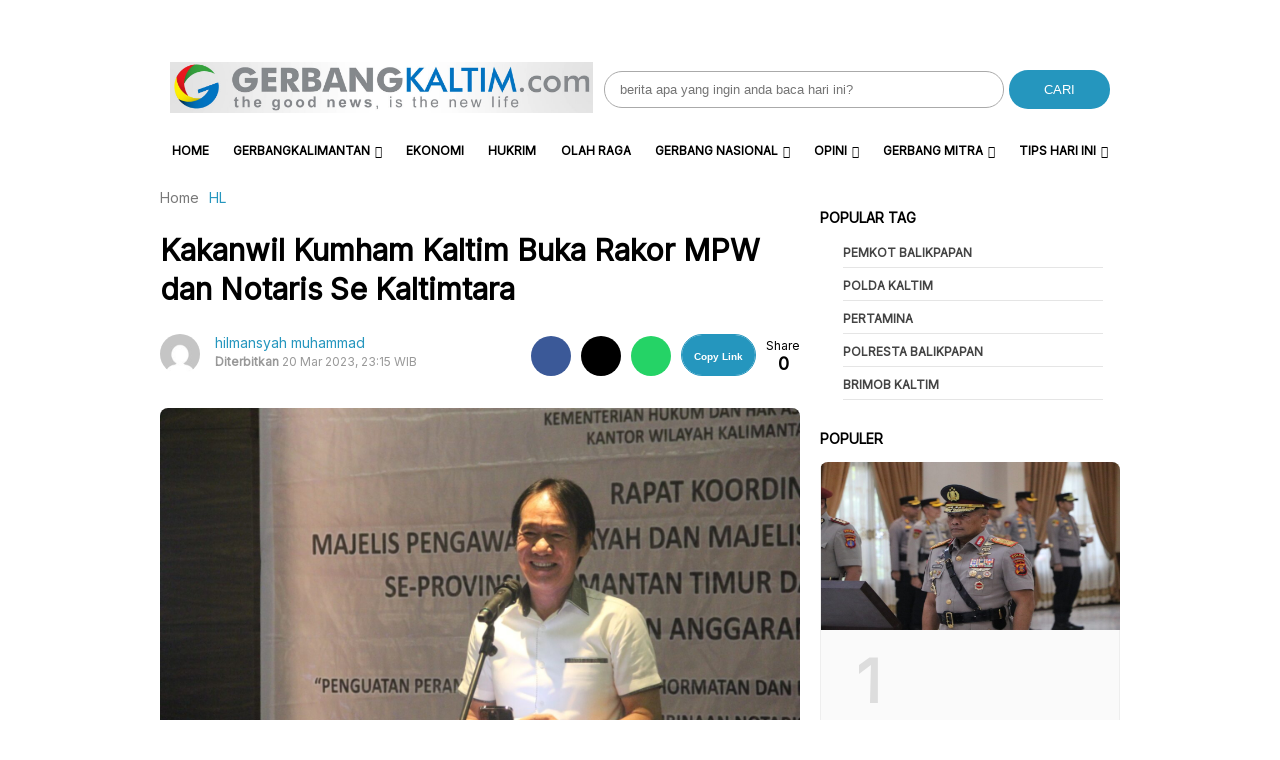

--- FILE ---
content_type: text/html; charset=UTF-8
request_url: https://www.gerbangkaltim.com/kakanwil-kumham-kaltim-buka-rakor-mpw-dan-notaris-se-kaltimtara/
body_size: 16839
content:
<!DOCTYPE html>
<html lang="id">

<head>
    <meta charset="UTF-8">
    <meta name="viewport" content="width=device-width, initial-scale=1">
    <meta name='robots' content='index, follow, max-image-preview:large, max-snippet:-1, max-video-preview:-1' />
	<style>img:is([sizes="auto" i], [sizes^="auto," i]) { contain-intrinsic-size: 3000px 1500px }</style>
	
	<!-- This site is optimized with the Yoast SEO Premium plugin v22.3 (Yoast SEO v26.8) - https://yoast.com/product/yoast-seo-premium-wordpress/ -->
	<title>Kakanwil Kumham Kaltim Buka Rakor MPW dan Notaris Se Kaltimtara &#8211; Gerbang Kaltim</title>
	<link rel="canonical" href="https://www.gerbangkaltim.com/kakanwil-kumham-kaltim-buka-rakor-mpw-dan-notaris-se-kaltimtara/" />
	<meta property="og:locale" content="id_ID" />
	<meta property="og:type" content="article" />
	<meta property="og:title" content="Kakanwil Kumham Kaltim Buka Rakor MPW dan Notaris Se Kaltimtara" />
	<meta property="og:description" content="Balikpapan, Gerbangkaltim.com &#8211; Kantor Wilayah Kementerian Hukum dan HAM Kalimantan Timur menggelar Rapat Koordinasi Majelis Pengawas Wilayah (MPW) dan Majelis Pengawas Daerah (MPD) Notaris Provinsi Kalimantan Timur dan Kalimantan Utara. Rapat Koordinasi diselenggarakan di Ballroom Hotel Palmy Exclusive, Tanjung Redeb. Senin (20/03/2023) Rakor ini dihadiri langsung oleh Kepala Kantor Wilayah Kementerian Hukum dan HAM Kaltim [&hellip;]" />
	<meta property="og:url" content="https://www.gerbangkaltim.com/kakanwil-kumham-kaltim-buka-rakor-mpw-dan-notaris-se-kaltimtara/" />
	<meta property="og:site_name" content="Gerbang Kaltim" />
	<meta property="article:published_time" content="2023-03-20T15:15:10+00:00" />
	<meta property="article:modified_time" content="2023-03-20T15:16:00+00:00" />
	<meta property="og:image" content="https://www.gerbangkaltim.com/wp-content/uploads/2023/03/IMG-20230320-WA0097.jpg" />
	<meta property="og:image:width" content="1600" />
	<meta property="og:image:height" content="900" />
	<meta property="og:image:type" content="image/jpeg" />
	<meta name="author" content="hilmansyah muhammad" />
	<meta name="twitter:card" content="summary_large_image" />
	<meta name="twitter:label1" content="Ditulis oleh" />
	<meta name="twitter:data1" content="hilmansyah muhammad" />
	<meta name="twitter:label2" content="Estimasi waktu membaca" />
	<meta name="twitter:data2" content="2 menit" />
	<script type="application/ld+json" class="yoast-schema-graph">{"@context":"https://schema.org","@graph":[{"@type":"NewsArticle","@id":"https://www.gerbangkaltim.com/kakanwil-kumham-kaltim-buka-rakor-mpw-dan-notaris-se-kaltimtara/#article","isPartOf":{"@id":"https://www.gerbangkaltim.com/kakanwil-kumham-kaltim-buka-rakor-mpw-dan-notaris-se-kaltimtara/"},"author":{"name":"hilmansyah muhammad","@id":"https://www.gerbangkaltim.com/#/schema/person/a67be5ba17b3700f82286fdbbb6df922"},"headline":"Kakanwil Kumham Kaltim Buka Rakor MPW dan Notaris Se Kaltimtara","datePublished":"2023-03-20T15:15:10+00:00","dateModified":"2023-03-20T15:16:00+00:00","mainEntityOfPage":{"@id":"https://www.gerbangkaltim.com/kakanwil-kumham-kaltim-buka-rakor-mpw-dan-notaris-se-kaltimtara/"},"wordCount":384,"commentCount":0,"publisher":{"@id":"https://www.gerbangkaltim.com/#organization"},"image":{"@id":"https://www.gerbangkaltim.com/kakanwil-kumham-kaltim-buka-rakor-mpw-dan-notaris-se-kaltimtara/#primaryimage"},"thumbnailUrl":"https://www.gerbangkaltim.com/wp-content/uploads/2023/03/IMG-20230320-WA0097.jpg","keywords":["Kakanwil Kumham Kaltim Buka Rakor MPW dan Notaris Se Kaltimtara"],"articleSection":["Balikpapan","GerbangKALTIM","GerbangNEWS","HL"],"inLanguage":"id","potentialAction":[{"@type":"CommentAction","name":"Comment","target":["https://www.gerbangkaltim.com/kakanwil-kumham-kaltim-buka-rakor-mpw-dan-notaris-se-kaltimtara/#respond"]}]},{"@type":"WebPage","@id":"https://www.gerbangkaltim.com/kakanwil-kumham-kaltim-buka-rakor-mpw-dan-notaris-se-kaltimtara/","url":"https://www.gerbangkaltim.com/kakanwil-kumham-kaltim-buka-rakor-mpw-dan-notaris-se-kaltimtara/","name":"Kakanwil Kumham Kaltim Buka Rakor MPW dan Notaris Se Kaltimtara &#8211; Gerbang Kaltim","isPartOf":{"@id":"https://www.gerbangkaltim.com/#website"},"primaryImageOfPage":{"@id":"https://www.gerbangkaltim.com/kakanwil-kumham-kaltim-buka-rakor-mpw-dan-notaris-se-kaltimtara/#primaryimage"},"image":{"@id":"https://www.gerbangkaltim.com/kakanwil-kumham-kaltim-buka-rakor-mpw-dan-notaris-se-kaltimtara/#primaryimage"},"thumbnailUrl":"https://www.gerbangkaltim.com/wp-content/uploads/2023/03/IMG-20230320-WA0097.jpg","datePublished":"2023-03-20T15:15:10+00:00","dateModified":"2023-03-20T15:16:00+00:00","breadcrumb":{"@id":"https://www.gerbangkaltim.com/kakanwil-kumham-kaltim-buka-rakor-mpw-dan-notaris-se-kaltimtara/#breadcrumb"},"inLanguage":"id","potentialAction":[{"@type":"ReadAction","target":["https://www.gerbangkaltim.com/kakanwil-kumham-kaltim-buka-rakor-mpw-dan-notaris-se-kaltimtara/"]}]},{"@type":"ImageObject","inLanguage":"id","@id":"https://www.gerbangkaltim.com/kakanwil-kumham-kaltim-buka-rakor-mpw-dan-notaris-se-kaltimtara/#primaryimage","url":"https://www.gerbangkaltim.com/wp-content/uploads/2023/03/IMG-20230320-WA0097.jpg","contentUrl":"https://www.gerbangkaltim.com/wp-content/uploads/2023/03/IMG-20230320-WA0097.jpg","width":1600,"height":900,"caption":"Kepala Kantor Wilayah Kementerian Hukum dan HAM Kaltim Sofyan Rapat Koordinasi Majelis Pengawas Wilayah (MPW) dan Majelis Pengawas Daerah (MPD) Notaris Provinsi Kalimantan Timur dan Kalimantan Utara, Senin (20/3/2023)."},{"@type":"BreadcrumbList","@id":"https://www.gerbangkaltim.com/kakanwil-kumham-kaltim-buka-rakor-mpw-dan-notaris-se-kaltimtara/#breadcrumb","itemListElement":[{"@type":"ListItem","position":1,"name":"Home","item":"https://www.gerbangkaltim.com/"},{"@type":"ListItem","position":2,"name":"Kakanwil Kumham Kaltim Buka Rakor MPW dan Notaris Se Kaltimtara"}]},{"@type":"WebSite","@id":"https://www.gerbangkaltim.com/#website","url":"https://www.gerbangkaltim.com/","name":"Gerbang Kaltim","description":"Berita Kaltim Post: The Good News, is The New Live","publisher":{"@id":"https://www.gerbangkaltim.com/#organization"},"potentialAction":[{"@type":"SearchAction","target":{"@type":"EntryPoint","urlTemplate":"https://www.gerbangkaltim.com/?s={search_term_string}"},"query-input":{"@type":"PropertyValueSpecification","valueRequired":true,"valueName":"search_term_string"}}],"inLanguage":"id"},{"@type":"Organization","@id":"https://www.gerbangkaltim.com/#organization","name":"Gerbang Kaltim","url":"https://www.gerbangkaltim.com/","logo":{"@type":"ImageObject","inLanguage":"id","@id":"https://www.gerbangkaltim.com/#/schema/logo/image/","url":"https://www.gerbangkaltim.com/wp-content/uploads/2018/12/cropped-gerbang-logo-1.jpg","contentUrl":"https://www.gerbangkaltim.com/wp-content/uploads/2018/12/cropped-gerbang-logo-1.jpg","width":512,"height":512,"caption":"Gerbang Kaltim"},"image":{"@id":"https://www.gerbangkaltim.com/#/schema/logo/image/"}},{"@type":"Person","@id":"https://www.gerbangkaltim.com/#/schema/person/a67be5ba17b3700f82286fdbbb6df922","name":"hilmansyah muhammad","image":{"@type":"ImageObject","inLanguage":"id","@id":"https://www.gerbangkaltim.com/#/schema/person/image/","url":"https://secure.gravatar.com/avatar/9f964a1f4a55e265f51c060e2e2531ab8f0d81a596bbc3b1bbd644d4beffff75?s=96&d=mm&r=g","contentUrl":"https://secure.gravatar.com/avatar/9f964a1f4a55e265f51c060e2e2531ab8f0d81a596bbc3b1bbd644d4beffff75?s=96&d=mm&r=g","caption":"hilmansyah muhammad"},"sameAs":["https://gerbangkaltim.com"],"url":"https://www.gerbangkaltim.com/author/adm6_gk/"}]}</script>
	<!-- / Yoast SEO Premium plugin. -->


<link rel='dns-prefetch' href='//www.gerbangkaltim.com' />
<link rel='dns-prefetch' href='//www.googletagmanager.com' />
<link rel='dns-prefetch' href='//code.jquery.com' />
<link rel='dns-prefetch' href='//fonts.googleapis.com' />
<link rel='dns-prefetch' href='//pagead2.googlesyndication.com' />

<link rel='stylesheet' id='wp-block-library-css' href='https://www.gerbangkaltim.com/wp-includes/css/dist/block-library/style.min.css?ver=9b6f59d623a87e1585647ed0ce8a11aa' type='text/css' media='all' />
<style id='classic-theme-styles-inline-css' type='text/css'>
/*! This file is auto-generated */
.wp-block-button__link{color:#fff;background-color:#32373c;border-radius:9999px;box-shadow:none;text-decoration:none;padding:calc(.667em + 2px) calc(1.333em + 2px);font-size:1.125em}.wp-block-file__button{background:#32373c;color:#fff;text-decoration:none}
</style>
<style id='global-styles-inline-css' type='text/css'>
:root{--wp--preset--aspect-ratio--square: 1;--wp--preset--aspect-ratio--4-3: 4/3;--wp--preset--aspect-ratio--3-4: 3/4;--wp--preset--aspect-ratio--3-2: 3/2;--wp--preset--aspect-ratio--2-3: 2/3;--wp--preset--aspect-ratio--16-9: 16/9;--wp--preset--aspect-ratio--9-16: 9/16;--wp--preset--color--black: #000000;--wp--preset--color--cyan-bluish-gray: #abb8c3;--wp--preset--color--white: #ffffff;--wp--preset--color--pale-pink: #f78da7;--wp--preset--color--vivid-red: #cf2e2e;--wp--preset--color--luminous-vivid-orange: #ff6900;--wp--preset--color--luminous-vivid-amber: #fcb900;--wp--preset--color--light-green-cyan: #7bdcb5;--wp--preset--color--vivid-green-cyan: #00d084;--wp--preset--color--pale-cyan-blue: #8ed1fc;--wp--preset--color--vivid-cyan-blue: #0693e3;--wp--preset--color--vivid-purple: #9b51e0;--wp--preset--gradient--vivid-cyan-blue-to-vivid-purple: linear-gradient(135deg,rgba(6,147,227,1) 0%,rgb(155,81,224) 100%);--wp--preset--gradient--light-green-cyan-to-vivid-green-cyan: linear-gradient(135deg,rgb(122,220,180) 0%,rgb(0,208,130) 100%);--wp--preset--gradient--luminous-vivid-amber-to-luminous-vivid-orange: linear-gradient(135deg,rgba(252,185,0,1) 0%,rgba(255,105,0,1) 100%);--wp--preset--gradient--luminous-vivid-orange-to-vivid-red: linear-gradient(135deg,rgba(255,105,0,1) 0%,rgb(207,46,46) 100%);--wp--preset--gradient--very-light-gray-to-cyan-bluish-gray: linear-gradient(135deg,rgb(238,238,238) 0%,rgb(169,184,195) 100%);--wp--preset--gradient--cool-to-warm-spectrum: linear-gradient(135deg,rgb(74,234,220) 0%,rgb(151,120,209) 20%,rgb(207,42,186) 40%,rgb(238,44,130) 60%,rgb(251,105,98) 80%,rgb(254,248,76) 100%);--wp--preset--gradient--blush-light-purple: linear-gradient(135deg,rgb(255,206,236) 0%,rgb(152,150,240) 100%);--wp--preset--gradient--blush-bordeaux: linear-gradient(135deg,rgb(254,205,165) 0%,rgb(254,45,45) 50%,rgb(107,0,62) 100%);--wp--preset--gradient--luminous-dusk: linear-gradient(135deg,rgb(255,203,112) 0%,rgb(199,81,192) 50%,rgb(65,88,208) 100%);--wp--preset--gradient--pale-ocean: linear-gradient(135deg,rgb(255,245,203) 0%,rgb(182,227,212) 50%,rgb(51,167,181) 100%);--wp--preset--gradient--electric-grass: linear-gradient(135deg,rgb(202,248,128) 0%,rgb(113,206,126) 100%);--wp--preset--gradient--midnight: linear-gradient(135deg,rgb(2,3,129) 0%,rgb(40,116,252) 100%);--wp--preset--font-size--small: 13px;--wp--preset--font-size--medium: 20px;--wp--preset--font-size--large: 36px;--wp--preset--font-size--x-large: 42px;--wp--preset--spacing--20: 0.44rem;--wp--preset--spacing--30: 0.67rem;--wp--preset--spacing--40: 1rem;--wp--preset--spacing--50: 1.5rem;--wp--preset--spacing--60: 2.25rem;--wp--preset--spacing--70: 3.38rem;--wp--preset--spacing--80: 5.06rem;--wp--preset--shadow--natural: 6px 6px 9px rgba(0, 0, 0, 0.2);--wp--preset--shadow--deep: 12px 12px 50px rgba(0, 0, 0, 0.4);--wp--preset--shadow--sharp: 6px 6px 0px rgba(0, 0, 0, 0.2);--wp--preset--shadow--outlined: 6px 6px 0px -3px rgba(255, 255, 255, 1), 6px 6px rgba(0, 0, 0, 1);--wp--preset--shadow--crisp: 6px 6px 0px rgba(0, 0, 0, 1);}:where(.is-layout-flex){gap: 0.5em;}:where(.is-layout-grid){gap: 0.5em;}body .is-layout-flex{display: flex;}.is-layout-flex{flex-wrap: wrap;align-items: center;}.is-layout-flex > :is(*, div){margin: 0;}body .is-layout-grid{display: grid;}.is-layout-grid > :is(*, div){margin: 0;}:where(.wp-block-columns.is-layout-flex){gap: 2em;}:where(.wp-block-columns.is-layout-grid){gap: 2em;}:where(.wp-block-post-template.is-layout-flex){gap: 1.25em;}:where(.wp-block-post-template.is-layout-grid){gap: 1.25em;}.has-black-color{color: var(--wp--preset--color--black) !important;}.has-cyan-bluish-gray-color{color: var(--wp--preset--color--cyan-bluish-gray) !important;}.has-white-color{color: var(--wp--preset--color--white) !important;}.has-pale-pink-color{color: var(--wp--preset--color--pale-pink) !important;}.has-vivid-red-color{color: var(--wp--preset--color--vivid-red) !important;}.has-luminous-vivid-orange-color{color: var(--wp--preset--color--luminous-vivid-orange) !important;}.has-luminous-vivid-amber-color{color: var(--wp--preset--color--luminous-vivid-amber) !important;}.has-light-green-cyan-color{color: var(--wp--preset--color--light-green-cyan) !important;}.has-vivid-green-cyan-color{color: var(--wp--preset--color--vivid-green-cyan) !important;}.has-pale-cyan-blue-color{color: var(--wp--preset--color--pale-cyan-blue) !important;}.has-vivid-cyan-blue-color{color: var(--wp--preset--color--vivid-cyan-blue) !important;}.has-vivid-purple-color{color: var(--wp--preset--color--vivid-purple) !important;}.has-black-background-color{background-color: var(--wp--preset--color--black) !important;}.has-cyan-bluish-gray-background-color{background-color: var(--wp--preset--color--cyan-bluish-gray) !important;}.has-white-background-color{background-color: var(--wp--preset--color--white) !important;}.has-pale-pink-background-color{background-color: var(--wp--preset--color--pale-pink) !important;}.has-vivid-red-background-color{background-color: var(--wp--preset--color--vivid-red) !important;}.has-luminous-vivid-orange-background-color{background-color: var(--wp--preset--color--luminous-vivid-orange) !important;}.has-luminous-vivid-amber-background-color{background-color: var(--wp--preset--color--luminous-vivid-amber) !important;}.has-light-green-cyan-background-color{background-color: var(--wp--preset--color--light-green-cyan) !important;}.has-vivid-green-cyan-background-color{background-color: var(--wp--preset--color--vivid-green-cyan) !important;}.has-pale-cyan-blue-background-color{background-color: var(--wp--preset--color--pale-cyan-blue) !important;}.has-vivid-cyan-blue-background-color{background-color: var(--wp--preset--color--vivid-cyan-blue) !important;}.has-vivid-purple-background-color{background-color: var(--wp--preset--color--vivid-purple) !important;}.has-black-border-color{border-color: var(--wp--preset--color--black) !important;}.has-cyan-bluish-gray-border-color{border-color: var(--wp--preset--color--cyan-bluish-gray) !important;}.has-white-border-color{border-color: var(--wp--preset--color--white) !important;}.has-pale-pink-border-color{border-color: var(--wp--preset--color--pale-pink) !important;}.has-vivid-red-border-color{border-color: var(--wp--preset--color--vivid-red) !important;}.has-luminous-vivid-orange-border-color{border-color: var(--wp--preset--color--luminous-vivid-orange) !important;}.has-luminous-vivid-amber-border-color{border-color: var(--wp--preset--color--luminous-vivid-amber) !important;}.has-light-green-cyan-border-color{border-color: var(--wp--preset--color--light-green-cyan) !important;}.has-vivid-green-cyan-border-color{border-color: var(--wp--preset--color--vivid-green-cyan) !important;}.has-pale-cyan-blue-border-color{border-color: var(--wp--preset--color--pale-cyan-blue) !important;}.has-vivid-cyan-blue-border-color{border-color: var(--wp--preset--color--vivid-cyan-blue) !important;}.has-vivid-purple-border-color{border-color: var(--wp--preset--color--vivid-purple) !important;}.has-vivid-cyan-blue-to-vivid-purple-gradient-background{background: var(--wp--preset--gradient--vivid-cyan-blue-to-vivid-purple) !important;}.has-light-green-cyan-to-vivid-green-cyan-gradient-background{background: var(--wp--preset--gradient--light-green-cyan-to-vivid-green-cyan) !important;}.has-luminous-vivid-amber-to-luminous-vivid-orange-gradient-background{background: var(--wp--preset--gradient--luminous-vivid-amber-to-luminous-vivid-orange) !important;}.has-luminous-vivid-orange-to-vivid-red-gradient-background{background: var(--wp--preset--gradient--luminous-vivid-orange-to-vivid-red) !important;}.has-very-light-gray-to-cyan-bluish-gray-gradient-background{background: var(--wp--preset--gradient--very-light-gray-to-cyan-bluish-gray) !important;}.has-cool-to-warm-spectrum-gradient-background{background: var(--wp--preset--gradient--cool-to-warm-spectrum) !important;}.has-blush-light-purple-gradient-background{background: var(--wp--preset--gradient--blush-light-purple) !important;}.has-blush-bordeaux-gradient-background{background: var(--wp--preset--gradient--blush-bordeaux) !important;}.has-luminous-dusk-gradient-background{background: var(--wp--preset--gradient--luminous-dusk) !important;}.has-pale-ocean-gradient-background{background: var(--wp--preset--gradient--pale-ocean) !important;}.has-electric-grass-gradient-background{background: var(--wp--preset--gradient--electric-grass) !important;}.has-midnight-gradient-background{background: var(--wp--preset--gradient--midnight) !important;}.has-small-font-size{font-size: var(--wp--preset--font-size--small) !important;}.has-medium-font-size{font-size: var(--wp--preset--font-size--medium) !important;}.has-large-font-size{font-size: var(--wp--preset--font-size--large) !important;}.has-x-large-font-size{font-size: var(--wp--preset--font-size--x-large) !important;}
:where(.wp-block-post-template.is-layout-flex){gap: 1.25em;}:where(.wp-block-post-template.is-layout-grid){gap: 1.25em;}
:where(.wp-block-columns.is-layout-flex){gap: 2em;}:where(.wp-block-columns.is-layout-grid){gap: 2em;}
:root :where(.wp-block-pullquote){font-size: 1.5em;line-height: 1.6;}
</style>
<link rel='stylesheet' id='atnewz-style-css' href='https://www.gerbangkaltim.com/wp-content/themes/atnewz/style.css?ver=1724850067' type='text/css' media='all' />
<link rel='stylesheet' id='jquery-ui-css-css' href='https://code.jquery.com/ui/1.13.0/themes/base/jquery-ui.css?ver=9b6f59d623a87e1585647ed0ce8a11aa' type='text/css' media='all' />
<link rel='stylesheet' id='atnewz-google-fonts-css' href='https://fonts.googleapis.com/css2?family=Inter&#038;display=swap&#038;ver=6.8.3' type='text/css' media='all' />
<script type="text/javascript" src="https://www.gerbangkaltim.com/wp-includes/js/jquery/jquery.min.js?ver=3.7.1" id="jquery-core-js"></script>
<script type="text/javascript" src="https://www.gerbangkaltim.com/wp-includes/js/jquery/jquery-migrate.min.js?ver=3.4.1" id="jquery-migrate-js"></script>

<!-- Potongan tag Google (gtag.js) ditambahkan oleh Site Kit -->
<!-- Snippet Google Analytics telah ditambahkan oleh Site Kit -->
<script type="text/javascript" src="https://www.googletagmanager.com/gtag/js?id=G-24QGWRNP23" id="google_gtagjs-js" async></script>
<script type="text/javascript" id="google_gtagjs-js-after">
/* <![CDATA[ */
window.dataLayer = window.dataLayer || [];function gtag(){dataLayer.push(arguments);}
gtag("set","linker",{"domains":["www.gerbangkaltim.com"]});
gtag("js", new Date());
gtag("set", "developer_id.dZTNiMT", true);
gtag("config", "G-24QGWRNP23");
/* ]]> */
</script>
<meta name="generator" content="Site Kit by Google 1.170.0" />        <style type="text/css" id="pf-main-css">
            
				@media screen {
					.printfriendly {
						z-index: 1000; display: flex; margin: 12px 12px 12px 12px
					}
					.printfriendly a, .printfriendly a:link, .printfriendly a:visited, .printfriendly a:hover, .printfriendly a:active {
						font-weight: 600;
						cursor: pointer;
						text-decoration: none;
						border: none;
						-webkit-box-shadow: none;
						-moz-box-shadow: none;
						box-shadow: none;
						outline:none;
						font-size: 14px !important;
						color: #3AAA11 !important;
					}
					.printfriendly.pf-alignleft {
						justify-content: start;
					}
					.printfriendly.pf-alignright {
						justify-content: end;
					}
					.printfriendly.pf-aligncenter {
						justify-content: center;
						
					}
				}

				.pf-button-img {
					border: none;
					-webkit-box-shadow: none;
					-moz-box-shadow: none;
					box-shadow: none;
					padding: 0;
					margin: 0;
					display: inline;
					vertical-align: middle;
				}

				img.pf-button-img + .pf-button-text {
					margin-left: 6px;
				}

				@media print {
					.printfriendly {
						display: none;
					}
				}
				        </style>

            
        <style type="text/css" id="pf-excerpt-styles">
          .pf-button.pf-button-excerpt {
              display: none;
           }
        </style>

                <style type="text/css">
        body {
            font-family: Inter, sans-serif;
        }

        .search-box .search-submit {
            background-color: #2596be        }

        .nav-menu li a:hover,
        .footer-menu li a:hover {
            color: #2596be        }

        .pagination .page-numbers.current,
        .scroll-to-top,
        .breaking {
            background-color: #2596be        }

        .breaking-label,
        .nav-menu .current-menu-item a,
        .pagination .page-numbers:hover,
        .pagination .page-numbers.prev,
        .pagination .page-numbers.next {
            color: #2596be        }

        a {
            color: #2596be;
            text-decoration: none;
        }

        a:hover {
            color: #2596be;
            text-decoration: none;
        }

        .share-button.copy-link {
            background-color: #2596be        }

        .index-news-btn-wrapper,
        .pagination .page-numbers.prev,
        .pagination .page-numbers.next {
            border: solid 1px #2596be;
        }

        .tag-filter-item.active {
            border: solid 1px #2596be;

            a {
                color: #2596be;
            }
        }

        .index-news-btn-wrapper:hover {
            background-color: #2596be        }

        .index-news-btn {
            color: #2596be;
        }

        .breadcrumb li:last-child span {
            color: #2596be;
        }

        .breadcrumb li:last-child i {
            color: #2596be;
        }

        .comment-form-author input:focus,
        .comment-form-email input:focus,
        .comment-form-comment textarea:focus {
            border-color: #2596be;
            outline: none;
        }

        .submit.btn.btn-primary {
            background-color: #2596be;
            border-color: #2596be;
        }

        .required {
            color: #2596be;
        }

        input[type="checkbox"]:checked {
            background-color: #2596be;
            border-color: #2596be;
        }

        .tags-links li:hover {
            background-color: #2596be;
        }

        #copy-link {
            border: 1px solid #2596be;
        }

        .share-button.copy-link.copied {
            font-size: 10px;
            font-weight: 700;
            text-align: center;
            background-color: white;
            color: #2596be;
        }

        #article-container-search b {
            background-color: #2596be33;
        }

        .advanced-search-form .search-button,
        .indeks-filter .search-button {
            background-color: #2596be;
        }

        .grid-post-title:hover,
        .widget-title:hover {
            a {
                color: #2596be;
            }
        }

        .widget-title:hover {
            a {
                color: #2596be;
            }
        }

        .baca-juga-list a:hover {
            h3 {
                color: #2596be;
            }
        }

        .popular-topics li a:hover,
        .taxonomy-widget-post-title a:hover {
            color: #2596be;
        }

        .indeks-channel-filter-arrow:active,
        .indeks-channel-filter-lists-item-title:active,
        .popular-topics li i.fa-hashtag,
        .popular-post-widget-category,
        .fa-chevron-right,
        .slick-arrow {
            color: #2596be;
        }

        .indeks-channel-filter-lists-item-title.active {
            color: #2596be;
        }

        @media (max-width: 768px) {
            .baca-juga-header {
                color: #2596be;
            }

            .fullscreen-nav-header .close-menu {
                color: #2596be;
            }
        }
    </style>

<!-- Meta tag Google AdSense ditambahkan oleh Site Kit -->
<meta name="google-adsense-platform-account" content="ca-host-pub-2644536267352236">
<meta name="google-adsense-platform-domain" content="sitekit.withgoogle.com">
<!-- Akhir tag meta Google AdSense yang ditambahkan oleh Site Kit -->
<meta name="generator" content="Elementor 3.34.2; features: additional_custom_breakpoints; settings: css_print_method-external, google_font-enabled, font_display-auto">
			<style>
				.e-con.e-parent:nth-of-type(n+4):not(.e-lazyloaded):not(.e-no-lazyload),
				.e-con.e-parent:nth-of-type(n+4):not(.e-lazyloaded):not(.e-no-lazyload) * {
					background-image: none !important;
				}
				@media screen and (max-height: 1024px) {
					.e-con.e-parent:nth-of-type(n+3):not(.e-lazyloaded):not(.e-no-lazyload),
					.e-con.e-parent:nth-of-type(n+3):not(.e-lazyloaded):not(.e-no-lazyload) * {
						background-image: none !important;
					}
				}
				@media screen and (max-height: 640px) {
					.e-con.e-parent:nth-of-type(n+2):not(.e-lazyloaded):not(.e-no-lazyload),
					.e-con.e-parent:nth-of-type(n+2):not(.e-lazyloaded):not(.e-no-lazyload) * {
						background-image: none !important;
					}
				}
			</style>
			
<!-- Snippet Google AdSense telah ditambahkan oleh Site Kit -->
<script type="text/javascript" async="async" src="https://pagead2.googlesyndication.com/pagead/js/adsbygoogle.js?client=ca-pub-5046690512114665&amp;host=ca-host-pub-2644536267352236" crossorigin="anonymous"></script>

<!-- Snippet Google AdSense penutup telah ditambahkan oleh Site Kit -->
<link rel="icon" href="https://www.gerbangkaltim.com/wp-content/uploads/2018/12/favicon-gk-tpt.png" sizes="32x32" />
<link rel="icon" href="https://www.gerbangkaltim.com/wp-content/uploads/2018/12/favicon-gk-tpt.png" sizes="192x192" />
<link rel="apple-touch-icon" href="https://www.gerbangkaltim.com/wp-content/uploads/2018/12/favicon-gk-tpt.png" />
<meta name="msapplication-TileImage" content="https://www.gerbangkaltim.com/wp-content/uploads/2018/12/favicon-gk-tpt.png" />
		<style type="text/css" id="wp-custom-css">
			.sticky {
  top: 0;
}

.single-content img:not(.readmore-img) {
  width: 100%;
  height: auto;
}


article .post-thumbnail img {
width: 100%;
height: 100%;
}


@media screen and (max-width: 768px) {
  .headline-bottom-slider {
    display: none;
  }
  .logo-mobile {
    padding: 0;
    width: 70%;
  }
	
	
}
		</style>
		
        <script src="https://kit.fontawesome.com/84a8098e69.js" crossorigin="anonymous" defer></script>
    <link rel="stylesheet" type="text/css" href="https://cdn.jsdelivr.net/npm/slick-carousel@1.8.1/slick/slick.css" />
    <link rel="stylesheet" type="text/css" href="https://cdn.jsdelivr.net/npm/slick-carousel@1.8.1/slick/slick-theme.css" />
    <script src="https://code.jquery.com/jquery-3.6.0.min.js" integrity="sha256-KyZXEAg3QhqLMpG8r+Knujsl5+5hb7xUq5lv9d1urBM=" crossorigin="anonymous"></script>
</head>

<body data-rsssl=1 class="wp-singular post-template-default single single-post postid-41923 single-format-standard wp-custom-logo wp-theme-atnewz elementor-default elementor-kit-52334">

    <div class="main-container">
        
        <div class="content-container">
                        <header class="site-header">
                <div class="top-bar">
                    <div class="logo">
                        <a href="https://www.gerbangkaltim.com/" class="custom-logo-link" rel="home"><img width="2095" height="255" src="https://www.gerbangkaltim.com/wp-content/uploads/2022/12/cropped-gerbang-logo-2-1.jpg" class="custom-logo" alt="logo-gk" decoding="async" srcset="https://www.gerbangkaltim.com/wp-content/uploads/2022/12/cropped-gerbang-logo-2-1.jpg 2095w, https://www.gerbangkaltim.com/wp-content/uploads/2022/12/cropped-gerbang-logo-2-1-300x37.jpg 300w, https://www.gerbangkaltim.com/wp-content/uploads/2022/12/cropped-gerbang-logo-2-1-1024x125.jpg 1024w, https://www.gerbangkaltim.com/wp-content/uploads/2022/12/cropped-gerbang-logo-2-1-768x93.jpg 768w, https://www.gerbangkaltim.com/wp-content/uploads/2022/12/cropped-gerbang-logo-2-1-1536x187.jpg 1536w, https://www.gerbangkaltim.com/wp-content/uploads/2022/12/cropped-gerbang-logo-2-1-2048x249.jpg 2048w" sizes="(max-width: 2095px) 100vw, 2095px" /></a>                    </div>
                    <div class="search-box">
                        <form role="search" method="get" class="search-form" action="https://www.gerbangkaltim.com/">
                            <label>
                                <span class="screen-reader-text">Search for:</span>
                                <input type="search" class="search-field" placeholder="berita apa yang ingin anda baca hari ini?" value="" name="s" />
                            </label>
                            <button type="submit" class="search-submit">CARI</button>
                        </form>
                    </div>
                </div>
                <div class="bottom-bar">
                    <div class="navbar-wrapper">
                        <div class="hamburger-menu" id="hamburger-menu">
                            <i class="fa fa-bars"></i>
                        </div>
                        <nav class="main-navigation" id="main-navigation">
                            <ul id="menu-header-menu" class="nav-menu"><li><a href="https://www.gerbangkaltim.com">Home</a></li><li id="menu-item-53748" class="menu-item menu-item-type-taxonomy menu-item-object-category menu-item-has-children menu-item-53748"><a href="https://www.gerbangkaltim.com/category/gerbangkalimantan/">GerbangKALIMANTAN</a>
<ul class="sub-menu">
	<li id="menu-item-53753" class="menu-item menu-item-type-taxonomy menu-item-object-category current-post-ancestor current-menu-parent current-post-parent menu-item-has-children menu-item-53753"><a href="https://www.gerbangkaltim.com/category/bd-news-kaltim/">GerbangKALTIM</a>
	<ul class="sub-menu">
		<li id="menu-item-53754" class="menu-item menu-item-type-taxonomy menu-item-object-category current-post-ancestor current-menu-parent current-post-parent menu-item-53754"><a href="https://www.gerbangkaltim.com/category/bd-news-kaltim/bd-news-balikpapan/">Balikpapan</a></li>
		<li id="menu-item-66580" class="menu-item menu-item-type-taxonomy menu-item-object-category menu-item-66580"><a href="https://www.gerbangkaltim.com/category/bd-news-kaltim/samarinda/">Samarinda</a></li>
		<li id="menu-item-66579" class="menu-item menu-item-type-taxonomy menu-item-object-category menu-item-66579"><a href="https://www.gerbangkaltim.com/category/bd-news-kaltim/bd-news-ppu/">PPU</a></li>
		<li id="menu-item-53761" class="menu-item menu-item-type-taxonomy menu-item-object-category menu-item-53761"><a href="https://www.gerbangkaltim.com/category/bd-news-kaltim/bd-news-paser/">Paser</a></li>
		<li id="menu-item-53758" class="menu-item menu-item-type-taxonomy menu-item-object-category menu-item-53758"><a href="https://www.gerbangkaltim.com/category/bd-news-kaltim/bd-news-kukar/">Kukar</a></li>
		<li id="menu-item-53756" class="menu-item menu-item-type-taxonomy menu-item-object-category menu-item-53756"><a href="https://www.gerbangkaltim.com/category/bd-news-kaltim/bontang/">Bontang</a></li>
		<li id="menu-item-53755" class="menu-item menu-item-type-taxonomy menu-item-object-category menu-item-53755"><a href="https://www.gerbangkaltim.com/category/bd-news-kaltim/bd-news-berau/">Berau</a></li>
		<li id="menu-item-53757" class="menu-item menu-item-type-taxonomy menu-item-object-category menu-item-53757"><a href="https://www.gerbangkaltim.com/category/bd-news-kaltim/bd-news-kubar/">Kubar</a></li>
		<li id="menu-item-53759" class="menu-item menu-item-type-taxonomy menu-item-object-category menu-item-53759"><a href="https://www.gerbangkaltim.com/category/bd-news-kaltim/bd-news-kutim/">Kutim</a></li>
		<li id="menu-item-53760" class="menu-item menu-item-type-taxonomy menu-item-object-category menu-item-53760"><a href="https://www.gerbangkaltim.com/category/bd-news-kaltim/bd-news-mahulu/">Mahulu</a></li>
	</ul>
</li>
	<li id="menu-item-53749" class="menu-item menu-item-type-taxonomy menu-item-object-category menu-item-53749"><a href="https://www.gerbangkaltim.com/category/gerbangkalimantan/bd-news-kalbar/">GerbangKALBAR</a></li>
	<li id="menu-item-53750" class="menu-item menu-item-type-taxonomy menu-item-object-category menu-item-53750"><a href="https://www.gerbangkaltim.com/category/gerbangkalimantan/bd-news-kalsel/">GerbangKALSEL</a></li>
	<li id="menu-item-53751" class="menu-item menu-item-type-taxonomy menu-item-object-category menu-item-53751"><a href="https://www.gerbangkaltim.com/category/gerbangkalimantan/bd-news-kaltara/">GerbangKALTARA</a></li>
	<li id="menu-item-53752" class="menu-item menu-item-type-taxonomy menu-item-object-category menu-item-53752"><a href="https://www.gerbangkaltim.com/category/gerbangkalimantan/bd-news-kalteng/">GerbangKALTENG</a></li>
</ul>
</li>
<li id="menu-item-53773" class="menu-item menu-item-type-taxonomy menu-item-object-category menu-item-53773"><a href="https://www.gerbangkaltim.com/category/ekonomi/">Ekonomi</a></li>
<li id="menu-item-53777" class="menu-item menu-item-type-taxonomy menu-item-object-category menu-item-53777"><a href="https://www.gerbangkaltim.com/category/hukrim/">Hukrim</a></li>
<li id="menu-item-53780" class="menu-item menu-item-type-taxonomy menu-item-object-category menu-item-53780"><a href="https://www.gerbangkaltim.com/category/olah-raga/">Olah Raga</a></li>
<li id="menu-item-53766" class="menu-item menu-item-type-taxonomy menu-item-object-category menu-item-has-children menu-item-53766"><a href="https://www.gerbangkaltim.com/category/bd-news-nasional/">Gerbang Nasional</a>
<ul class="sub-menu">
	<li id="menu-item-53775" class="menu-item menu-item-type-taxonomy menu-item-object-category menu-item-53775"><a href="https://www.gerbangkaltim.com/category/gerbangikn/">GerbangIKN</a></li>
	<li id="menu-item-53778" class="menu-item menu-item-type-taxonomy menu-item-object-category menu-item-53778"><a href="https://www.gerbangkaltim.com/category/jakarta/">Jakarta</a></li>
	<li id="menu-item-53774" class="menu-item menu-item-type-taxonomy menu-item-object-category menu-item-53774"><a href="https://www.gerbangkaltim.com/category/gaya-hidup/">Gaya Hidup</a></li>
</ul>
</li>
<li id="menu-item-53767" class="menu-item menu-item-type-taxonomy menu-item-object-category menu-item-has-children menu-item-53767"><a href="https://www.gerbangkaltim.com/category/opini/">Opini</a>
<ul class="sub-menu">
	<li id="menu-item-53768" class="menu-item menu-item-type-taxonomy menu-item-object-category menu-item-53768"><a href="https://www.gerbangkaltim.com/category/opini/bd-news-artikel/">Artikel</a></li>
	<li id="menu-item-53769" class="menu-item menu-item-type-taxonomy menu-item-object-category menu-item-53769"><a href="https://www.gerbangkaltim.com/category/opini/editorial/">Editorial</a></li>
</ul>
</li>
<li id="menu-item-53763" class="menu-item menu-item-type-taxonomy menu-item-object-category menu-item-has-children menu-item-53763"><a href="https://www.gerbangkaltim.com/category/bd-news-mitra/">Gerbang MITRA</a>
<ul class="sub-menu">
	<li id="menu-item-53771" class="menu-item menu-item-type-taxonomy menu-item-object-category menu-item-53771"><a href="https://www.gerbangkaltim.com/category/dprd-balikpapan/">DPRD Balikpapan</a></li>
	<li id="menu-item-53776" class="menu-item menu-item-type-taxonomy menu-item-object-category menu-item-53776"><a href="https://www.gerbangkaltim.com/category/pemda-kabupaten-paser/">Pemkab Paser</a></li>
	<li id="menu-item-53772" class="menu-item menu-item-type-taxonomy menu-item-object-category menu-item-53772"><a href="https://www.gerbangkaltim.com/category/dprd-paser/">DPRD Paser</a></li>
	<li id="menu-item-53764" class="menu-item menu-item-type-taxonomy menu-item-object-category menu-item-53764"><a href="https://www.gerbangkaltim.com/category/bd-news-mitra/gerbangpolri/">GerbangPOLRI</a></li>
	<li id="menu-item-53765" class="menu-item menu-item-type-taxonomy menu-item-object-category menu-item-53765"><a href="https://www.gerbangkaltim.com/category/bd-news-mitra/gerbangtni/">GerbangTNI</a></li>
</ul>
</li>
<li id="menu-item-55922" class="menu-item menu-item-type-taxonomy menu-item-object-category menu-item-has-children menu-item-55922"><a href="https://www.gerbangkaltim.com/category/tips-hari-ini/">Tips Hari Ini</a>
<ul class="sub-menu">
	<li id="menu-item-55923" class="menu-item menu-item-type-taxonomy menu-item-object-category menu-item-55923"><a href="https://www.gerbangkaltim.com/category/tips-hari-ini/desain/">desain</a></li>
	<li id="menu-item-55924" class="menu-item menu-item-type-taxonomy menu-item-object-category menu-item-55924"><a href="https://www.gerbangkaltim.com/category/tips-hari-ini/handphone/">handphone</a></li>
	<li id="menu-item-55925" class="menu-item menu-item-type-taxonomy menu-item-object-category menu-item-55925"><a href="https://www.gerbangkaltim.com/category/tips-hari-ini/kipas-angin/">kipas angin</a></li>
	<li id="menu-item-55926" class="menu-item menu-item-type-taxonomy menu-item-object-category menu-item-55926"><a href="https://www.gerbangkaltim.com/category/tips-hari-ini/laptop/">laptop</a></li>
</ul>
</li>
</ul>                        </nav>
                        <div class="logo-mobile">
                            <a href="https://www.gerbangkaltim.com/" class="custom-logo-link" rel="home"><img width="2095" height="255" src="https://www.gerbangkaltim.com/wp-content/uploads/2022/12/cropped-gerbang-logo-2-1.jpg" class="custom-logo" alt="logo-gk" decoding="async" srcset="https://www.gerbangkaltim.com/wp-content/uploads/2022/12/cropped-gerbang-logo-2-1.jpg 2095w, https://www.gerbangkaltim.com/wp-content/uploads/2022/12/cropped-gerbang-logo-2-1-300x37.jpg 300w, https://www.gerbangkaltim.com/wp-content/uploads/2022/12/cropped-gerbang-logo-2-1-1024x125.jpg 1024w, https://www.gerbangkaltim.com/wp-content/uploads/2022/12/cropped-gerbang-logo-2-1-768x93.jpg 768w, https://www.gerbangkaltim.com/wp-content/uploads/2022/12/cropped-gerbang-logo-2-1-1536x187.jpg 1536w, https://www.gerbangkaltim.com/wp-content/uploads/2022/12/cropped-gerbang-logo-2-1-2048x249.jpg 2048w" sizes="(max-width: 2095px) 100vw, 2095px" /></a>                        </div>
                        <div class="search-box-hidden" id="search-box">
                            <form role="search" method="get" class="search-form" action="https://www.gerbangkaltim.com/">
                                <label>
                                    <input type="search" class="search-field-hidden" placeholder="Cari di Gerbang Kaltim" value="" name="s" />
                                </label>
                            </form>
                        </div>
                        <div class="search-icon">
                            <i class="fa-solid fa-magnifying-glass" id="search-icon"></i>
                        </div>
                    </div>
                                        <div class="fullscreen-nav" id="fullscreen-nav">
                        <div class="fullscreen-nav-header">
                            <span>KANAL</span>
                            <span class="close-menu" id="close-menu">&times;</span>
                        </div>
                        <div class="fullscreen-nav-content">
                            <ul id="menu-header-menu-1" class="nav-menu"><li><a href="https://www.gerbangkaltim.com">Home</a></li><li class="menu-item menu-item-type-taxonomy menu-item-object-category menu-item-has-children menu-item-53748"><a href="https://www.gerbangkaltim.com/category/gerbangkalimantan/">GerbangKALIMANTAN</a>
<ul class="sub-menu">
	<li class="menu-item menu-item-type-taxonomy menu-item-object-category current-post-ancestor current-menu-parent current-post-parent menu-item-has-children menu-item-53753"><a href="https://www.gerbangkaltim.com/category/bd-news-kaltim/">GerbangKALTIM</a>
	<ul class="sub-menu">
		<li class="menu-item menu-item-type-taxonomy menu-item-object-category current-post-ancestor current-menu-parent current-post-parent menu-item-53754"><a href="https://www.gerbangkaltim.com/category/bd-news-kaltim/bd-news-balikpapan/">Balikpapan</a></li>
		<li class="menu-item menu-item-type-taxonomy menu-item-object-category menu-item-66580"><a href="https://www.gerbangkaltim.com/category/bd-news-kaltim/samarinda/">Samarinda</a></li>
		<li class="menu-item menu-item-type-taxonomy menu-item-object-category menu-item-66579"><a href="https://www.gerbangkaltim.com/category/bd-news-kaltim/bd-news-ppu/">PPU</a></li>
		<li class="menu-item menu-item-type-taxonomy menu-item-object-category menu-item-53761"><a href="https://www.gerbangkaltim.com/category/bd-news-kaltim/bd-news-paser/">Paser</a></li>
		<li class="menu-item menu-item-type-taxonomy menu-item-object-category menu-item-53758"><a href="https://www.gerbangkaltim.com/category/bd-news-kaltim/bd-news-kukar/">Kukar</a></li>
		<li class="menu-item menu-item-type-taxonomy menu-item-object-category menu-item-53756"><a href="https://www.gerbangkaltim.com/category/bd-news-kaltim/bontang/">Bontang</a></li>
		<li class="menu-item menu-item-type-taxonomy menu-item-object-category menu-item-53755"><a href="https://www.gerbangkaltim.com/category/bd-news-kaltim/bd-news-berau/">Berau</a></li>
		<li class="menu-item menu-item-type-taxonomy menu-item-object-category menu-item-53757"><a href="https://www.gerbangkaltim.com/category/bd-news-kaltim/bd-news-kubar/">Kubar</a></li>
		<li class="menu-item menu-item-type-taxonomy menu-item-object-category menu-item-53759"><a href="https://www.gerbangkaltim.com/category/bd-news-kaltim/bd-news-kutim/">Kutim</a></li>
		<li class="menu-item menu-item-type-taxonomy menu-item-object-category menu-item-53760"><a href="https://www.gerbangkaltim.com/category/bd-news-kaltim/bd-news-mahulu/">Mahulu</a></li>
	</ul>
</li>
	<li class="menu-item menu-item-type-taxonomy menu-item-object-category menu-item-53749"><a href="https://www.gerbangkaltim.com/category/gerbangkalimantan/bd-news-kalbar/">GerbangKALBAR</a></li>
	<li class="menu-item menu-item-type-taxonomy menu-item-object-category menu-item-53750"><a href="https://www.gerbangkaltim.com/category/gerbangkalimantan/bd-news-kalsel/">GerbangKALSEL</a></li>
	<li class="menu-item menu-item-type-taxonomy menu-item-object-category menu-item-53751"><a href="https://www.gerbangkaltim.com/category/gerbangkalimantan/bd-news-kaltara/">GerbangKALTARA</a></li>
	<li class="menu-item menu-item-type-taxonomy menu-item-object-category menu-item-53752"><a href="https://www.gerbangkaltim.com/category/gerbangkalimantan/bd-news-kalteng/">GerbangKALTENG</a></li>
</ul>
</li>
<li class="menu-item menu-item-type-taxonomy menu-item-object-category menu-item-53773"><a href="https://www.gerbangkaltim.com/category/ekonomi/">Ekonomi</a></li>
<li class="menu-item menu-item-type-taxonomy menu-item-object-category menu-item-53777"><a href="https://www.gerbangkaltim.com/category/hukrim/">Hukrim</a></li>
<li class="menu-item menu-item-type-taxonomy menu-item-object-category menu-item-53780"><a href="https://www.gerbangkaltim.com/category/olah-raga/">Olah Raga</a></li>
<li class="menu-item menu-item-type-taxonomy menu-item-object-category menu-item-has-children menu-item-53766"><a href="https://www.gerbangkaltim.com/category/bd-news-nasional/">Gerbang Nasional</a>
<ul class="sub-menu">
	<li class="menu-item menu-item-type-taxonomy menu-item-object-category menu-item-53775"><a href="https://www.gerbangkaltim.com/category/gerbangikn/">GerbangIKN</a></li>
	<li class="menu-item menu-item-type-taxonomy menu-item-object-category menu-item-53778"><a href="https://www.gerbangkaltim.com/category/jakarta/">Jakarta</a></li>
	<li class="menu-item menu-item-type-taxonomy menu-item-object-category menu-item-53774"><a href="https://www.gerbangkaltim.com/category/gaya-hidup/">Gaya Hidup</a></li>
</ul>
</li>
<li class="menu-item menu-item-type-taxonomy menu-item-object-category menu-item-has-children menu-item-53767"><a href="https://www.gerbangkaltim.com/category/opini/">Opini</a>
<ul class="sub-menu">
	<li class="menu-item menu-item-type-taxonomy menu-item-object-category menu-item-53768"><a href="https://www.gerbangkaltim.com/category/opini/bd-news-artikel/">Artikel</a></li>
	<li class="menu-item menu-item-type-taxonomy menu-item-object-category menu-item-53769"><a href="https://www.gerbangkaltim.com/category/opini/editorial/">Editorial</a></li>
</ul>
</li>
<li class="menu-item menu-item-type-taxonomy menu-item-object-category menu-item-has-children menu-item-53763"><a href="https://www.gerbangkaltim.com/category/bd-news-mitra/">Gerbang MITRA</a>
<ul class="sub-menu">
	<li class="menu-item menu-item-type-taxonomy menu-item-object-category menu-item-53771"><a href="https://www.gerbangkaltim.com/category/dprd-balikpapan/">DPRD Balikpapan</a></li>
	<li class="menu-item menu-item-type-taxonomy menu-item-object-category menu-item-53776"><a href="https://www.gerbangkaltim.com/category/pemda-kabupaten-paser/">Pemkab Paser</a></li>
	<li class="menu-item menu-item-type-taxonomy menu-item-object-category menu-item-53772"><a href="https://www.gerbangkaltim.com/category/dprd-paser/">DPRD Paser</a></li>
	<li class="menu-item menu-item-type-taxonomy menu-item-object-category menu-item-53764"><a href="https://www.gerbangkaltim.com/category/bd-news-mitra/gerbangpolri/">GerbangPOLRI</a></li>
	<li class="menu-item menu-item-type-taxonomy menu-item-object-category menu-item-53765"><a href="https://www.gerbangkaltim.com/category/bd-news-mitra/gerbangtni/">GerbangTNI</a></li>
</ul>
</li>
<li class="menu-item menu-item-type-taxonomy menu-item-object-category menu-item-has-children menu-item-55922"><a href="https://www.gerbangkaltim.com/category/tips-hari-ini/">Tips Hari Ini</a>
<ul class="sub-menu">
	<li class="menu-item menu-item-type-taxonomy menu-item-object-category menu-item-55923"><a href="https://www.gerbangkaltim.com/category/tips-hari-ini/desain/">desain</a></li>
	<li class="menu-item menu-item-type-taxonomy menu-item-object-category menu-item-55924"><a href="https://www.gerbangkaltim.com/category/tips-hari-ini/handphone/">handphone</a></li>
	<li class="menu-item menu-item-type-taxonomy menu-item-object-category menu-item-55925"><a href="https://www.gerbangkaltim.com/category/tips-hari-ini/kipas-angin/">kipas angin</a></li>
	<li class="menu-item menu-item-type-taxonomy menu-item-object-category menu-item-55926"><a href="https://www.gerbangkaltim.com/category/tips-hari-ini/laptop/">laptop</a></li>
</ul>
</li>
</ul>                        </div>
                    </div>
                </div>
            </header>
<main id="main" class="site-main">
    <div class="article-container">
        <nav class="breadcrumb" aria-label="breadcrumb" itemscope itemtype="http://schema.org/BreadcrumbList"><ul><li itemprop="itemListElement" itemscope itemtype="http://schema.org/ListItem"><a itemprop="item" href="https://www.gerbangkaltim.com"><span itemprop="name">Home</span></a><meta itemprop="position" content="1" /></li><li itemprop="itemListElement" itemscope itemtype="http://schema.org/ListItem"><i class="fa-solid fa-chevron-right"></i><a itemprop="item" href="https://www.gerbangkaltim.com/category/bd-news-hl/"><span itemprop="name">HL</span></a><meta itemprop="position" content="2" /></li></li></ul></nav>
<article id="post-41923" class="post-41923 post type-post status-publish format-standard has-post-thumbnail hentry category-bd-news-balikpapan category-bd-news-kaltim category-bd-news-kaltim-kaltara category-bd-news-hl tag-kakanwil-kumham-kaltim-buka-rakor-mpw-dan-notaris-se-kaltimtara">
    <header class="post-header">
        <h1 class="post-title">Kakanwil Kumham Kaltim Buka Rakor MPW dan Notaris Se Kaltimtara</h1>                <div class="post-meta">
            <div class="author-vcard">
                <div class="author-header-desktop"><a href="https://www.gerbangkaltim.com/author/adm6_gk/" class="author-avatar"><img alt='' src='https://secure.gravatar.com/avatar/9f964a1f4a55e265f51c060e2e2531ab8f0d81a596bbc3b1bbd644d4beffff75?s=60&#038;d=mm&#038;r=g' srcset='https://secure.gravatar.com/avatar/9f964a1f4a55e265f51c060e2e2531ab8f0d81a596bbc3b1bbd644d4beffff75?s=120&#038;d=mm&#038;r=g 2x' class='avatar avatar-60 photo' height='60' width='60' decoding='async'/></a><div class="author-info"><a href="https://www.gerbangkaltim.com/author/adm6_gk/">hilmansyah muhammad</a><p class="post-date"><span style="font-weight:600 !important;"> Diterbitkan </span>20 Mar 2023, 23:15 WIB</p></div></div>
                <div class="author-header-mobile">Oleh <a href="https://www.gerbangkaltim.com/author/adm6_gk/">hilmansyah muhammad</a> pada 20 Mar 2023, 23:15 WIB</div>
              </div><div class="atnewz-social-share" data-post-id="41923"><ul class="social-share-list"><li class="social-share-item"><a href="https://www.facebook.com/sharer/sharer.php?u=https%3A%2F%2Fwww.gerbangkaltim.com%2Fkakanwil-kumham-kaltim-buka-rakor-mpw-dan-notaris-se-kaltimtara%2F" target="_blank" class="share-button facebook"><i class="fa-brands fa-facebook-f"></i></a></li><li class="social-share-item"><a href="https://twitter.com/intent/tweet?text=Kakanwil+Kumham+Kaltim+Buka+Rakor+MPW+dan+Notaris+Se+Kaltimtara&url=https%3A%2F%2Fwww.gerbangkaltim.com%2Fkakanwil-kumham-kaltim-buka-rakor-mpw-dan-notaris-se-kaltimtara%2F" target="_blank" class="share-button twitter"><i class="fa-brands fa-x-twitter"></i></a></li><li class="social-share-item"><a href="https://api.whatsapp.com/send?text=Kakanwil+Kumham+Kaltim+Buka+Rakor+MPW+dan+Notaris+Se+Kaltimtara%20https%3A%2F%2Fwww.gerbangkaltim.com%2Fkakanwil-kumham-kaltim-buka-rakor-mpw-dan-notaris-se-kaltimtara%2F" target="_blank" class="share-button whatsapp"><i class="fa-brands fa-whatsapp"></i></a></li><li class="social-share-item" id="copy-link"><button class="share-button copy-link" data-link="https://www.gerbangkaltim.com/kakanwil-kumham-kaltim-buka-rakor-mpw-dan-notaris-se-kaltimtara/"><span>Copy Link</span></button></li></ul><div class="social-share-count"><span class="social-share-count-label">Share </span><span class="social-share-count-value">0</span></div></div>        </div><!-- .post-meta -->
    </header><!-- .post-header -->

            <div class="post-image">
            <div class="post-thumbnail">
                <img width="1600" height="900" src="https://www.gerbangkaltim.com/wp-content/uploads/2023/03/IMG-20230320-WA0097.jpg" class="attachment-post-thumbnail size-post-thumbnail wp-post-image" alt="KUMHAM" decoding="async" srcset="https://www.gerbangkaltim.com/wp-content/uploads/2023/03/IMG-20230320-WA0097.jpg 1600w, https://www.gerbangkaltim.com/wp-content/uploads/2023/03/IMG-20230320-WA0097-300x169.jpg 300w, https://www.gerbangkaltim.com/wp-content/uploads/2023/03/IMG-20230320-WA0097-1024x576.jpg 1024w, https://www.gerbangkaltim.com/wp-content/uploads/2023/03/IMG-20230320-WA0097-768x432.jpg 768w, https://www.gerbangkaltim.com/wp-content/uploads/2023/03/IMG-20230320-WA0097-1536x864.jpg 1536w" sizes="(max-width: 1600px) 100vw, 1600px" />            </div><!-- .post-thumbnail -->
            <div class="post-thumbnail-caption">Kepala Kantor Wilayah Kementerian Hukum dan HAM Kaltim Sofyan Rapat Koordinasi Majelis Pengawas Wilayah  (MPW) dan Majelis Pengawas Daerah (MPD) Notaris Provinsi Kalimantan Timur dan Kalimantan Utara, Senin  (20/3/2023).</div>        </div>
    
    <div class="single-content" id="post-content" data-post-id="41923">
        <div class="pf-content"><p>Balikpapan, Gerbangkaltim.com &#8211; Kantor Wilayah Kementerian Hukum dan HAM Kalimantan Timur menggelar Rapat Koordinasi Majelis Pengawas Wilayah (MPW) dan Majelis Pengawas Daerah (MPD) Notaris Provinsi Kalimantan Timur dan Kalimantan Utara. Rapat Koordinasi diselenggarakan di Ballroom Hotel Palmy Exclusive, Tanjung Redeb. Senin (20/03/2023)</p>
<p>Rakor ini dihadiri langsung oleh Kepala Kantor Wilayah Kementerian Hukum dan HAM Kaltim Sofyan, Kepala Divisi Pelayanan Hukum dan HAM Dulyono, serta menghadirkan 3 (tiga) orang Narasumber yaitu dari MPPN dan PPATK yang hadir secara langsung dan Ditjen AHU secara virtual.</p>
<p>Peserta Rakor adalah perwakilan dari MKN dan MPW Notaris Provinsi Kaltim, MPD Notaris Kota Balikpapan, Samarinda, Bontang dan Tarakan serta Kab. Kutai Kartanegara, juga diikuti seluruh notaris di Kaltim kaltara secara virtual.</p>
<p>Kepala Kantor Wilayah Kementerian Hukum dan HAM Kaltim Sofyan dalam sambutanya mengatakan, bahwa peran Majelis Pengawas bagi pembinaan dan pengawasan notaris sangat penting bagi masyarakat sehingga diharapkan adanya tindakan preventif sebelum dilakukan penindakan, sehingga Notaris tetap Amanah dan melayani masyarakat dengan lebih baik lagi.</p>
<p>Dalam rapat koordinasi ini, dibahas mengenai berbagai permasalahan yang terkait dengan tugas dan fungsi MPD dan MPW. Salah satu fokus utama adalah peningkatan kualitas layanan notaris di wilayah.</p>
<p>Dengan cakupan pembahasan materi tentang Penguatan Peran dan Fungsi Majelis Pengawas dalam rangka Pengawasan dan pembinaan Terhadap Notaris dalam mewujudkan Kepastian, Ketertiban dan Perlindungan Hukum yang PASTI.</p>
<p>Diharapkan juga, Notaris sebagai ujung tombak dalam pemberantasan Tindak Pidana Pencucian Uang dan Tindak Pidana terorisme dengan menerapkan Prinsip Mengenali Pengguna Jasa (PMPJ). Dengan menerapkan PMPJ dan GoAML, notaris ikut menyumbang secara aktif keinginan Indonesia untuk menjadi anggota FATF yang sudah ada di depan mata.</p>
<p>Selanjutnya dibahas juga mengenai Peran dan Rencana Direktorat Jenderal Administrasi Hukum Umum dalam peningkatan dan penguatan Majelis Kehormatan dan Majelis Pengawas di Daerah.</p>
<p>Dalam diskusi, MPW dan MPD Notaris sepakat untuk meningkatkan pembinaan dan pengawasan terhadap notaris-notaris yang ada di Kalimantan Timur dan Kalimantan Utara. Hal ini dilakukan dengan melakukan pembinaan dan pengawasan secara rutin serta mengintensifkan sosialisasi mengenai kode etik dan peraturan-peraturan yang berlaku bagi notaris.</p>
<p>Rapat koordinasi dilanjutkan dengan pembagian komisi yaitu komisi 1 melakukan pembahasan terkait tatacara penilaian pemeriksaan protokol notaris dan komisi 2 terkait penerapan PMPJ dan pengkinian data jumlah notaris.</p>
<p>Rapat Koordinasi berlangsung dengan lancar dan diharapkan dapat memberikan kontribusi positif dalam meningkatkan layanan notaris di wilayah khususnya Kalimantan Timur dan Kalimantan Utara.</p>
<div class="printfriendly pf-button pf-button-content pf-alignleft">
                    <a href="#" rel="nofollow" onclick="window.print(); return false;" title="Printer Friendly, PDF & Email">
                    <img decoding="async" class="pf-button-img" src="https://cdn.printfriendly.com/buttons/printfriendly-pdf-button.png" alt="Print Friendly, PDF & Email" style="width: 112px;height: 24px;"  />
                    </a>
                </div></div>    </div><!-- .post-content -->
    <div class="baca-juga"><p class="baca-juga-header">BACA JUGA</p><ul class="baca-juga-list">            <li class="related-post">
                <a href="https://www.gerbangkaltim.com/bangun-kekompakan-dan-kebugaran-kapolda-kaltim-pimpin-olahraga-bersama-personel-di-mako-brimob-km-13-balikpapan/">
                    <h3>Bangun Kekompakan dan Kebugaran, Kapolda Kaltim Pimpin Olahraga Bersama Personel di Mako Brimob Km 13 Balikpapan</h3>
                </a>
            </li>
                    <li class="related-post">
                <a href="https://www.gerbangkaltim.com/pastikan-ibadah-natal-aman-dan-khidmat-detasemen-gegana-brimob-kaltim-sterilisasi-bscc-dome-balikpapan/">
                    <h3>Pastikan Ibadah Natal Aman dan Khidmat, Detasemen Gegana Brimob Kaltim Sterilisasi BSCC Dome Balikpapan</h3>
                </a>
            </li>
                    <li class="related-post">
                <a href="https://www.gerbangkaltim.com/operasi-damai-cartenz-2026-hadirkan-pelayanan-kesehatan-dan-rasa-aman-bagi-warga-distrik-sinak/">
                    <h3>Operasi Damai Cartenz 2026 Hadirkan Pelayanan Kesehatan dan Rasa Aman bagi Warga Distrik Sinak</h3>
                </a>
            </li>
        </ul></div><div class="post-footer"><ul class="tags-links"><li><a href="https://www.gerbangkaltim.com/tag/kakanwil-kumham-kaltim-buka-rakor-mpw-dan-notaris-se-kaltimtara/"><h4>Kakanwil Kumham Kaltim Buka Rakor MPW dan Notaris Se Kaltimtara</h4></a></li></ul><div class="footer-credit"><div class="footer-credit-left"><h4 class="footer-credit-header">KREDIT</h4><a href="https://www.gerbangkaltim.com/author/adm6_gk/" class="author-container" title="hilmansyah muhammad"><img alt='' src='https://secure.gravatar.com/avatar/9f964a1f4a55e265f51c060e2e2531ab8f0d81a596bbc3b1bbd644d4beffff75?s=40&#038;d=mm&#038;r=g' srcset='https://secure.gravatar.com/avatar/9f964a1f4a55e265f51c060e2e2531ab8f0d81a596bbc3b1bbd644d4beffff75?s=80&#038;d=mm&#038;r=g 2x' class='avatar avatar-40 photo author-avatar' height='40' width='40' decoding='async'/></a></div><div class="footer-credit-right"><h4 class="footer-credit-header">BAGIKAN</h4><div class="atnewz-social-share" data-post-id="41923"><ul class="social-share-list"><li class="social-share-item"><a href="https://www.facebook.com/sharer/sharer.php?u=https%3A%2F%2Fwww.gerbangkaltim.com%2Fkakanwil-kumham-kaltim-buka-rakor-mpw-dan-notaris-se-kaltimtara%2F" target="_blank" class="share-button facebook"><i class="fa-brands fa-facebook-f"></i></a></li><li class="social-share-item"><a href="https://twitter.com/intent/tweet?text=Kakanwil+Kumham+Kaltim+Buka+Rakor+MPW+dan+Notaris+Se+Kaltimtara&url=https%3A%2F%2Fwww.gerbangkaltim.com%2Fkakanwil-kumham-kaltim-buka-rakor-mpw-dan-notaris-se-kaltimtara%2F" target="_blank" class="share-button twitter"><i class="fa-brands fa-x-twitter"></i></a></li><li class="social-share-item"><a href="https://api.whatsapp.com/send?text=Kakanwil+Kumham+Kaltim+Buka+Rakor+MPW+dan+Notaris+Se+Kaltimtara%20https%3A%2F%2Fwww.gerbangkaltim.com%2Fkakanwil-kumham-kaltim-buka-rakor-mpw-dan-notaris-se-kaltimtara%2F" target="_blank" class="share-button whatsapp"><i class="fa-brands fa-whatsapp"></i></a></li><li class="social-share-item" id="copy-link"><button class="share-button copy-link" data-link="https://www.gerbangkaltim.com/kakanwil-kumham-kaltim-buka-rakor-mpw-dan-notaris-se-kaltimtara/"><span>Copy Link</span></button></li></ul><div class="social-share-count"><span class="social-share-count-label">Share </span><span class="social-share-count-value">0</span></div></div></div></div><header class="grid-header"><h2 class="grid-header-title">Rekomendasi</h2></header><div class="grid-posts">            <div class="grid-post">
                                    <figure class="grid-post-thumbnail">
                        <a class="grid-post-thumbnail-link" href="https://www.gerbangkaltim.com/bangun-kekompakan-dan-kebugaran-kapolda-kaltim-pimpin-olahraga-bersama-personel-di-mako-brimob-km-13-balikpapan/">
                            <img width="300" height="168" src="https://www.gerbangkaltim.com/wp-content/uploads/2026/01/WhatsApp-Image-2026-01-23-at-10.57.46-300x168.jpeg" class="attachment-medium size-medium wp-post-image" alt="Kapolda Kaltim" decoding="async" srcset="https://www.gerbangkaltim.com/wp-content/uploads/2026/01/WhatsApp-Image-2026-01-23-at-10.57.46-300x168.jpeg 300w, https://www.gerbangkaltim.com/wp-content/uploads/2026/01/WhatsApp-Image-2026-01-23-at-10.57.46-1024x574.jpeg 1024w, https://www.gerbangkaltim.com/wp-content/uploads/2026/01/WhatsApp-Image-2026-01-23-at-10.57.46-768x431.jpeg 768w, https://www.gerbangkaltim.com/wp-content/uploads/2026/01/WhatsApp-Image-2026-01-23-at-10.57.46.jpeg 1280w" sizes="(max-width: 300px) 100vw, 300px" />                        </a>
                    </figure>
                                                    <div class="grid-post-title">
                        <a href="https://www.gerbangkaltim.com/bangun-kekompakan-dan-kebugaran-kapolda-kaltim-pimpin-olahraga-bersama-personel-di-mako-brimob-km-13-balikpapan/">Bangun Kekompakan dan Kebugaran, Kapolda Kaltim Pimpin Olahraga Bersama Personel di Mako Brimob Km 13 Balikpapan</a>
                    </div>
                            </div>
                <div class="grid-post">
                                    <figure class="grid-post-thumbnail">
                        <a class="grid-post-thumbnail-link" href="https://www.gerbangkaltim.com/pastikan-ibadah-natal-aman-dan-khidmat-detasemen-gegana-brimob-kaltim-sterilisasi-bscc-dome-balikpapan/">
                            <img width="300" height="225" src="https://www.gerbangkaltim.com/wp-content/uploads/2026/01/WhatsApp-Image-2026-01-23-at-10.57.38-300x225.jpeg" class="attachment-medium size-medium wp-post-image" alt="Brimob Kaltim" decoding="async" srcset="https://www.gerbangkaltim.com/wp-content/uploads/2026/01/WhatsApp-Image-2026-01-23-at-10.57.38-300x225.jpeg 300w, https://www.gerbangkaltim.com/wp-content/uploads/2026/01/WhatsApp-Image-2026-01-23-at-10.57.38-1024x768.jpeg 1024w, https://www.gerbangkaltim.com/wp-content/uploads/2026/01/WhatsApp-Image-2026-01-23-at-10.57.38-768x576.jpeg 768w, https://www.gerbangkaltim.com/wp-content/uploads/2026/01/WhatsApp-Image-2026-01-23-at-10.57.38.jpeg 1280w" sizes="(max-width: 300px) 100vw, 300px" />                        </a>
                    </figure>
                                                    <div class="grid-post-title">
                        <a href="https://www.gerbangkaltim.com/pastikan-ibadah-natal-aman-dan-khidmat-detasemen-gegana-brimob-kaltim-sterilisasi-bscc-dome-balikpapan/">Pastikan Ibadah Natal Aman dan Khidmat, Detasemen Gegana Brimob Kaltim Sterilisasi BSCC Dome Balikpapan</a>
                    </div>
                            </div>
                <div class="grid-post">
                                    <figure class="grid-post-thumbnail">
                        <a class="grid-post-thumbnail-link" href="https://www.gerbangkaltim.com/brimob-kaltim-kawal-aksi-aliansi-geram-di-dprd-pengamanan-humanis-dijalankan/">
                            <img width="300" height="225" src="https://www.gerbangkaltim.com/wp-content/uploads/2026/01/WhatsApp-Image-2026-01-23-at-10.32.10-300x225.jpeg" class="attachment-medium size-medium wp-post-image" alt="aksi GERAM Samarinda" decoding="async" srcset="https://www.gerbangkaltim.com/wp-content/uploads/2026/01/WhatsApp-Image-2026-01-23-at-10.32.10-300x225.jpeg 300w, https://www.gerbangkaltim.com/wp-content/uploads/2026/01/WhatsApp-Image-2026-01-23-at-10.32.10-1024x768.jpeg 1024w, https://www.gerbangkaltim.com/wp-content/uploads/2026/01/WhatsApp-Image-2026-01-23-at-10.32.10-768x576.jpeg 768w, https://www.gerbangkaltim.com/wp-content/uploads/2026/01/WhatsApp-Image-2026-01-23-at-10.32.10-1536x1152.jpeg 1536w, https://www.gerbangkaltim.com/wp-content/uploads/2026/01/WhatsApp-Image-2026-01-23-at-10.32.10.jpeg 1600w" sizes="(max-width: 300px) 100vw, 300px" />                        </a>
                    </figure>
                                                    <div class="grid-post-title">
                        <a href="https://www.gerbangkaltim.com/brimob-kaltim-kawal-aksi-aliansi-geram-di-dprd-pengamanan-humanis-dijalankan/">Brimob Kaltim Kawal Aksi Aliansi GERAM di DPRD, Pengamanan Humanis Dijalankan</a>
                    </div>
                            </div>
                <div class="grid-post">
                                    <figure class="grid-post-thumbnail">
                        <a class="grid-post-thumbnail-link" href="https://www.gerbangkaltim.com/tim-respons-bencana-brimob-kaltim-sigap-padamkan-kebakaran-di-kawasan-padat-penduduk-tanah-grogot/">
                            <img width="300" height="225" src="https://www.gerbangkaltim.com/wp-content/uploads/2026/01/WhatsApp-Image-2026-01-23-at-10.31.27-300x225.jpeg" class="attachment-medium size-medium wp-post-image" alt="kebakaran Tanah Grogot" decoding="async" srcset="https://www.gerbangkaltim.com/wp-content/uploads/2026/01/WhatsApp-Image-2026-01-23-at-10.31.27-300x225.jpeg 300w, https://www.gerbangkaltim.com/wp-content/uploads/2026/01/WhatsApp-Image-2026-01-23-at-10.31.27-1024x768.jpeg 1024w, https://www.gerbangkaltim.com/wp-content/uploads/2026/01/WhatsApp-Image-2026-01-23-at-10.31.27-768x576.jpeg 768w, https://www.gerbangkaltim.com/wp-content/uploads/2026/01/WhatsApp-Image-2026-01-23-at-10.31.27-1536x1152.jpeg 1536w, https://www.gerbangkaltim.com/wp-content/uploads/2026/01/WhatsApp-Image-2026-01-23-at-10.31.27.jpeg 1600w" sizes="(max-width: 300px) 100vw, 300px" />                        </a>
                    </figure>
                                                    <div class="grid-post-title">
                        <a href="https://www.gerbangkaltim.com/tim-respons-bencana-brimob-kaltim-sigap-padamkan-kebakaran-di-kawasan-padat-penduduk-tanah-grogot/">Tim Respons Bencana Brimob Kaltim Sigap Padamkan Kebakaran di Kawasan Padat Penduduk Tanah Grogot</a>
                    </div>
                            </div>
                <div class="grid-post">
                                    <figure class="grid-post-thumbnail">
                        <a class="grid-post-thumbnail-link" href="https://www.gerbangkaltim.com/polresta-balikpapan-intensifkan-patroli-cegah-kenakalan-remaja/">
                            <img width="300" height="169" src="https://www.gerbangkaltim.com/wp-content/uploads/2026/01/IMG-20260123-WA0041-300x169.jpg" class="attachment-medium size-medium wp-post-image" alt="Polresta Balikpapan" decoding="async" srcset="https://www.gerbangkaltim.com/wp-content/uploads/2026/01/IMG-20260123-WA0041-300x169.jpg 300w, https://www.gerbangkaltim.com/wp-content/uploads/2026/01/IMG-20260123-WA0041-1024x576.jpg 1024w, https://www.gerbangkaltim.com/wp-content/uploads/2026/01/IMG-20260123-WA0041-768x432.jpg 768w, https://www.gerbangkaltim.com/wp-content/uploads/2026/01/IMG-20260123-WA0041-1536x864.jpg 1536w, https://www.gerbangkaltim.com/wp-content/uploads/2026/01/IMG-20260123-WA0041.jpg 1599w" sizes="(max-width: 300px) 100vw, 300px" />                        </a>
                    </figure>
                                                    <div class="grid-post-title">
                        <a href="https://www.gerbangkaltim.com/polresta-balikpapan-intensifkan-patroli-cegah-kenakalan-remaja/">Polresta Balikpapan Intensifkan Patroli Cegah Kenakalan Remaja</a>
                    </div>
                            </div>
                <div class="grid-post">
                                    <figure class="grid-post-thumbnail">
                        <a class="grid-post-thumbnail-link" href="https://www.gerbangkaltim.com/jumat-berkah-polresta-dan-hdci-balikpapan-bagikan-500-nasi-kotak/">
                            <img width="300" height="169" src="https://www.gerbangkaltim.com/wp-content/uploads/2026/01/IMG-20260123-WA0028-300x169.jpg" class="attachment-medium size-medium wp-post-image" alt="Polresta Balikpapan" decoding="async" srcset="https://www.gerbangkaltim.com/wp-content/uploads/2026/01/IMG-20260123-WA0028-300x169.jpg 300w, https://www.gerbangkaltim.com/wp-content/uploads/2026/01/IMG-20260123-WA0028-1024x576.jpg 1024w, https://www.gerbangkaltim.com/wp-content/uploads/2026/01/IMG-20260123-WA0028-768x432.jpg 768w, https://www.gerbangkaltim.com/wp-content/uploads/2026/01/IMG-20260123-WA0028-1536x864.jpg 1536w, https://www.gerbangkaltim.com/wp-content/uploads/2026/01/IMG-20260123-WA0028.jpg 1600w" sizes="(max-width: 300px) 100vw, 300px" />                        </a>
                    </figure>
                                                    <div class="grid-post-title">
                        <a href="https://www.gerbangkaltim.com/jumat-berkah-polresta-dan-hdci-balikpapan-bagikan-500-nasi-kotak/">Jumat Berkah, Polresta dan HDCI Balikpapan Bagikan 500 Nasi Kotak</a>
                    </div>
                            </div>
    </div></div></article><!-- #post-41923 -->
<div id="comments" class="comments-area">
    
    	<div id="respond" class="comment-respond">
		<h3 id="reply-title" class="comment-reply-title">Tinggalkan Komentar <small><a rel="nofollow" id="cancel-comment-reply-link" href="/kakanwil-kumham-kaltim-buka-rakor-mpw-dan-notaris-se-kaltimtara/#respond" style="display:none;">Batalkan balasan</a></small></h3><form action="https://www.gerbangkaltim.com/wp-comments-post.php" method="post" id="commentform" class="comment-form"><p class="comment-form-comment"><label for="comment">Komentar</label><textarea id="comment" name="comment" cols="45" rows="8" aria-required="true"></textarea></p><p class="comment-form-author"><label for="author">Nama <span class="required">*</span></label><input id="author" name="author" type="text" value="" size="30" aria-required='true' /></p>
<p class="comment-form-email"><label for="email">Email <span class="required">*</span></label><input id="email" name="email" type="text" value="" size="30" aria-required='true' /></p>
<p class="form-submit"><input name="submit" type="submit" id="submit" class="submit btn btn-primary" value="Kirim" /> <input type='hidden' name='comment_post_ID' value='41923' id='comment_post_ID' />
<input type='hidden' name='comment_parent' id='comment_parent' value='0' />
</p><p style="display: none;"><input type="hidden" id="akismet_comment_nonce" name="akismet_comment_nonce" value="4571e3c822" /></p><p style="display: none !important;" class="akismet-fields-container" data-prefix="ak_"><label>&#916;<textarea name="ak_hp_textarea" cols="45" rows="8" maxlength="100"></textarea></label><input type="hidden" id="ak_js_1" name="ak_js" value="102"/><script>document.getElementById( "ak_js_1" ).setAttribute( "value", ( new Date() ).getTime() );</script></p></form>	</div><!-- #respond -->
	</div><!-- #comments -->    </div>
    <aside id="secondary" class="sidebar-container">
    <section id="atnewz_populartopic_widget-2" class="widget widget_atnewz_populartopic_widget"><div class="widget-title-wrapper"><h2 class="widget-title"><a href="https://www.gerbangkaltim.com/tag">Popular Tag</a></h2></div><ul class="popular-topics"><li><i class="fa fa-hashtag"></i> <a href="https://www.gerbangkaltim.com/tag/pemkot-balikpapan/"><span>pemkot balikpapan</span></a></li><li><i class="fa fa-hashtag"></i> <a href="https://www.gerbangkaltim.com/tag/polda-kaltim/"><span>polda kaltim</span></a></li><li><i class="fa fa-hashtag"></i> <a href="https://www.gerbangkaltim.com/tag/pertamina/"><span>pertamina</span></a></li><li><i class="fa fa-hashtag"></i> <a href="https://www.gerbangkaltim.com/tag/polresta-balikpapan/"><span>Polresta Balikpapan</span></a></li><li><i class="fa fa-hashtag"></i> <a href="https://www.gerbangkaltim.com/tag/brimob-kaltim/"><span>Brimob Kaltim</span></a></li></ul></section><section id="atnewz_popularpost_widget-2" class="widget widget_atnewz_popularpost_widget"><div class="widget-title-wrapper"><h2 class="widget-title">Populer</h2></div><ul class="popular-posts-widget">                <li class="popular-post-widget-item" style="background-color: #fafafa;">
                                            <figure class="popular-post-widget-image">
                            <a href="https://www.gerbangkaltim.com/brigjen-pol-adrianto-jossy-kusumo-resmi-menjabat-wakapolda-kaltim-bawa-rekam-jejak-tegas-di-penegakan-hukum-lingkungan/">
                                <img width="1024" height="682" src="https://www.gerbangkaltim.com/wp-content/uploads/2026/01/WhatsApp-Image-2026-01-17-at-19.20.15-1024x682.jpeg" class="attachment-large size-large wp-post-image" alt="Wakapolda Kaltim" decoding="async" srcset="https://www.gerbangkaltim.com/wp-content/uploads/2026/01/WhatsApp-Image-2026-01-17-at-19.20.15-1024x682.jpeg 1024w, https://www.gerbangkaltim.com/wp-content/uploads/2026/01/WhatsApp-Image-2026-01-17-at-19.20.15-300x200.jpeg 300w, https://www.gerbangkaltim.com/wp-content/uploads/2026/01/WhatsApp-Image-2026-01-17-at-19.20.15-768x512.jpeg 768w, https://www.gerbangkaltim.com/wp-content/uploads/2026/01/WhatsApp-Image-2026-01-17-at-19.20.15-1536x1023.jpeg 1536w, https://www.gerbangkaltim.com/wp-content/uploads/2026/01/WhatsApp-Image-2026-01-17-at-19.20.15.jpeg 1600w" sizes="(max-width: 1024px) 100vw, 1024px" />                            </a>
                        </figure>
                                        <div class="popular-post-widget-content">
                        <span class="popular-post-widget-rank">1</span>
                        <div class="popular-post-widget-wrapper">
                            <span class="popular-post-widget-category">Balikpapan</span>
                            <h4 class="popular-post-widget-title"><a href="https://www.gerbangkaltim.com/brigjen-pol-adrianto-jossy-kusumo-resmi-menjabat-wakapolda-kaltim-bawa-rekam-jejak-tegas-di-penegakan-hukum-lingkungan/">Brigjen Pol Adrianto Jossy Kusumo Resmi Menjabat Wakapolda Kaltim, Bawa Rekam Jejak Tegas di Penegakan Hukum Lingkungan</a></h4>
                        </div>
                    </div>
                </li>
                        <li class="popular-post-widget-item" >
                                        <div class="popular-post-widget-content">
                        <span class="popular-post-widget-rank">2</span>
                        <div class="popular-post-widget-wrapper">
                            <span class="popular-post-widget-category">ADV Kominfo Balikpapan</span>
                            <h4 class="popular-post-widget-title"><a href="https://www.gerbangkaltim.com/urai-kemacetan-dan-tingkatkan-konektivitas-pemkot-balikpapan-akan-bangun-jembatan-penghubung/">Urai Kemacetan dan Tingkatkan Konektivitas, Pemkot Balikpapan Akan Bangun  Jembatan Penghubung</a></h4>
                        </div>
                    </div>
                </li>
                        <li class="popular-post-widget-item" >
                                        <div class="popular-post-widget-content">
                        <span class="popular-post-widget-rank">3</span>
                        <div class="popular-post-widget-wrapper">
                            <span class="popular-post-widget-category">Balikpapan</span>
                            <h4 class="popular-post-widget-title"><a href="https://www.gerbangkaltim.com/kapolda-kaltim-lepas-personel-brimob-ke-jakarta-untuk-perkuat-pengamanan-unjuk-rasa/">Kapolda Kaltim Lepas Personel Brimob ke Jakarta untuk Perkuat Pengamanan Unjuk Rasa</a></h4>
                        </div>
                    </div>
                </li>
                        <li class="popular-post-widget-item" >
                                        <div class="popular-post-widget-content">
                        <span class="popular-post-widget-rank">4</span>
                        <div class="popular-post-widget-wrapper">
                            <span class="popular-post-widget-category">Balikpapan</span>
                            <h4 class="popular-post-widget-title"><a href="https://www.gerbangkaltim.com/waria-penyebar-konten-porno-diringkus-subdit-cyber-ditreskrimsus-polda-kaltim/">Waria Penyebar Konten Porno Diringkus Subdit Cyber Ditreskrimsus Polda Kaltim</a></h4>
                        </div>
                    </div>
                </li>
                        <li class="popular-post-widget-item" >
                                        <div class="popular-post-widget-content">
                        <span class="popular-post-widget-rank">5</span>
                        <div class="popular-post-widget-wrapper">
                            <span class="popular-post-widget-category">Balikpapan</span>
                            <h4 class="popular-post-widget-title"><a href="https://www.gerbangkaltim.com/naik-kla-jadi-utama-dp3akb-gelar-workshop/">Naik KLA Jadi Utama, DP3AKB Gelar Workshop</a></h4>
                        </div>
                    </div>
                </li>
                        <li class="popular-post-widget-item" >
                                        <div class="popular-post-widget-content">
                        <span class="popular-post-widget-rank">6</span>
                        <div class="popular-post-widget-wrapper">
                            <span class="popular-post-widget-category">Balikpapan</span>
                            <h4 class="popular-post-widget-title"><a href="https://www.gerbangkaltim.com/dua-pekan-digelar-636-lansia-telah-di-vaksin-booster/">Dua Pekan Digelar, 636 Lansia Telah di Vaksin Booster</a></h4>
                        </div>
                    </div>
                </li>
                        <li class="popular-post-widget-item" >
                                        <div class="popular-post-widget-content">
                        <span class="popular-post-widget-rank">7</span>
                        <div class="popular-post-widget-wrapper">
                            <span class="popular-post-widget-category">ADV Kominfo Balikpapan</span>
                            <h4 class="popular-post-widget-title"><a href="https://www.gerbangkaltim.com/pemkot-balikpapan-gencarkan-razia-sampah-pelanggar-terancam-tipiring/">Pemkot Balikpapan Gencarkan Razia Sampah, Pelanggar Terancam Tipiring</a></h4>
                        </div>
                    </div>
                </li>
                        <li class="popular-post-widget-item" >
                                        <div class="popular-post-widget-content">
                        <span class="popular-post-widget-rank">8</span>
                        <div class="popular-post-widget-wrapper">
                            <span class="popular-post-widget-category">ADV Kominfo Balikpapan</span>
                            <h4 class="popular-post-widget-title"><a href="https://www.gerbangkaltim.com/pemain-timnas-u-17-asal-balikpapan-dafa-zaidan-el-fikri-disambut-kedatangannya-di-bandara/">Pemain Timnas U-17 asal Balikpapan Dafa Zaidan El Fikri Disambut Kedatangannya di Bandara</a></h4>
                        </div>
                    </div>
                </li>
                        <li class="popular-post-widget-item" >
                                        <div class="popular-post-widget-content">
                        <span class="popular-post-widget-rank">9</span>
                        <div class="popular-post-widget-wrapper">
                            <span class="popular-post-widget-category">ADV Kominfo Balikpapan</span>
                            <h4 class="popular-post-widget-title"><a href="https://www.gerbangkaltim.com/wali-kota-balikpapan-serahkan-bantuan-senilai-rp-1-miliar-kepada-2000-mustahik/">Wali Kota Balikpapan Serahkan Bantuan Senilai Rp 1 Miliar Kepada 2000 Mustahik</a></h4>
                        </div>
                    </div>
                </li>
                        <li class="popular-post-widget-item" style="border-radius: 0 0 8px 8px;">
                                        <div class="popular-post-widget-content">
                        <span class="popular-post-widget-rank">10</span>
                        <div class="popular-post-widget-wrapper">
                            <span class="popular-post-widget-category">Balikpapan</span>
                            <h4 class="popular-post-widget-title"><a href="https://www.gerbangkaltim.com/rhizophora-si-raksasa-hijau-benteng-kilang-pertamina-di-balikpapan/">Rhizophora si Raksasa Hijau Benteng Kilang Pertamina di Balikpapan</a></h4>
                        </div>
                    </div>
                </li>
        </ul></section><section id="atnewz_recentposts_widget-2" class="widget widget_atnewz_recentposts_widget"><div class="widget-title-wrapper"><h2 class="widget-title">Berita Terkini</h2><a href="https://www.gerbangkaltim.com/indeks/" class="view-all-link">Lihat Semua <i class="fa-solid fa-chevron-right" style="font-size: 10px;"></i></a></div><ul class="recentposts-widget-posts">        <li class="recentposts-widget-post big">
            <article>
                <figure class="recentposts-widget-post-thumbnail big">
                    <a href="https://www.gerbangkaltim.com/bangun-kekompakan-dan-kebugaran-kapolda-kaltim-pimpin-olahraga-bersama-personel-di-mako-brimob-km-13-balikpapan/">
                        <img width="1024" height="574" src="https://www.gerbangkaltim.com/wp-content/uploads/2026/01/WhatsApp-Image-2026-01-23-at-10.57.46-1024x574.jpeg" class="attachment-large size-large wp-post-image" alt="Kapolda Kaltim" decoding="async" srcset="https://www.gerbangkaltim.com/wp-content/uploads/2026/01/WhatsApp-Image-2026-01-23-at-10.57.46-1024x574.jpeg 1024w, https://www.gerbangkaltim.com/wp-content/uploads/2026/01/WhatsApp-Image-2026-01-23-at-10.57.46-300x168.jpeg 300w, https://www.gerbangkaltim.com/wp-content/uploads/2026/01/WhatsApp-Image-2026-01-23-at-10.57.46-768x431.jpeg 768w, https://www.gerbangkaltim.com/wp-content/uploads/2026/01/WhatsApp-Image-2026-01-23-at-10.57.46.jpeg 1280w" sizes="(max-width: 1024px) 100vw, 1024px" />                    </a>
                </figure>
                <div class="recentposts-widget-post-content big">
                    <div class="recentposts-widget-post-content-center">
                        <h3 class="recentposts-widget-post-title">
                            <a href="https://www.gerbangkaltim.com/bangun-kekompakan-dan-kebugaran-kapolda-kaltim-pimpin-olahraga-bersama-personel-di-mako-brimob-km-13-balikpapan/">Bangun Kekompakan dan Kebugaran, Kapolda Kaltim Pimpin Olahraga Bersama Personel di Mako Brimob Km 13 Balikpapan</a>
                        </h3>
                    </div>
                </div>
            </article>
        </li>
        <li class="recentposts-widget-post small">
            <article>
                <figure class="recentposts-widget-post-thumbnail small">
                    <a href="https://www.gerbangkaltim.com/pastikan-ibadah-natal-aman-dan-khidmat-detasemen-gegana-brimob-kaltim-sterilisasi-bscc-dome-balikpapan/">
                        <img width="300" height="225" src="https://www.gerbangkaltim.com/wp-content/uploads/2026/01/WhatsApp-Image-2026-01-23-at-10.57.38-300x225.jpeg" class="attachment-medium size-medium wp-post-image" alt="Brimob Kaltim" decoding="async" srcset="https://www.gerbangkaltim.com/wp-content/uploads/2026/01/WhatsApp-Image-2026-01-23-at-10.57.38-300x225.jpeg 300w, https://www.gerbangkaltim.com/wp-content/uploads/2026/01/WhatsApp-Image-2026-01-23-at-10.57.38-1024x768.jpeg 1024w, https://www.gerbangkaltim.com/wp-content/uploads/2026/01/WhatsApp-Image-2026-01-23-at-10.57.38-768x576.jpeg 768w, https://www.gerbangkaltim.com/wp-content/uploads/2026/01/WhatsApp-Image-2026-01-23-at-10.57.38.jpeg 1280w" sizes="(max-width: 300px) 100vw, 300px" />                    </a>
                </figure>
                <div class="recentposts-widget-post-content small">
                    <div class="recentposts-widget-post-content-center">
                        <h3 class="recentposts-widget-post-title">
                            <a href="https://www.gerbangkaltim.com/pastikan-ibadah-natal-aman-dan-khidmat-detasemen-gegana-brimob-kaltim-sterilisasi-bscc-dome-balikpapan/">Pastikan Ibadah Natal Aman dan Khidmat, Detasemen Gegana Brimob Kaltim Sterilisasi BSCC Dome Balikpapan</a>
                        </h3>
                    </div>
                </div>
            </article>
        </li>
        <li class="recentposts-widget-post small">
            <article>
                <figure class="recentposts-widget-post-thumbnail small">
                    <a href="https://www.gerbangkaltim.com/operasi-damai-cartenz-2026-hadirkan-pelayanan-kesehatan-dan-rasa-aman-bagi-warga-distrik-sinak/">
                        <img width="300" height="163" src="https://www.gerbangkaltim.com/wp-content/uploads/2026/01/WhatsApp-Image-2026-01-23-at-10.42.44-300x163.jpeg" class="attachment-medium size-medium wp-post-image" alt="Operasi Damai Cartenz 2026" decoding="async" srcset="https://www.gerbangkaltim.com/wp-content/uploads/2026/01/WhatsApp-Image-2026-01-23-at-10.42.44-300x163.jpeg 300w, https://www.gerbangkaltim.com/wp-content/uploads/2026/01/WhatsApp-Image-2026-01-23-at-10.42.44-1024x555.jpeg 1024w, https://www.gerbangkaltim.com/wp-content/uploads/2026/01/WhatsApp-Image-2026-01-23-at-10.42.44-768x416.jpeg 768w, https://www.gerbangkaltim.com/wp-content/uploads/2026/01/WhatsApp-Image-2026-01-23-at-10.42.44.jpeg 1179w" sizes="(max-width: 300px) 100vw, 300px" />                    </a>
                </figure>
                <div class="recentposts-widget-post-content small">
                    <div class="recentposts-widget-post-content-center">
                        <h3 class="recentposts-widget-post-title">
                            <a href="https://www.gerbangkaltim.com/operasi-damai-cartenz-2026-hadirkan-pelayanan-kesehatan-dan-rasa-aman-bagi-warga-distrik-sinak/">Operasi Damai Cartenz 2026 Hadirkan Pelayanan Kesehatan dan Rasa Aman bagi Warga Distrik Sinak</a>
                        </h3>
                    </div>
                </div>
            </article>
        </li>
        <li class="recentposts-widget-post small">
            <article>
                <figure class="recentposts-widget-post-thumbnail small">
                    <a href="https://www.gerbangkaltim.com/operasi-damai-cartenz-perkuat-kedekatan-dengan-warga-intan-jaya-lewat-patroli-humanis/">
                        <img width="300" height="300" src="https://www.gerbangkaltim.com/wp-content/uploads/2026/01/WhatsApp-Image-2026-01-23-at-10.41.56-300x300.jpeg" class="attachment-medium size-medium wp-post-image" alt="Operasi Damai Cartenz 2026" decoding="async" srcset="https://www.gerbangkaltim.com/wp-content/uploads/2026/01/WhatsApp-Image-2026-01-23-at-10.41.56-300x300.jpeg 300w, https://www.gerbangkaltim.com/wp-content/uploads/2026/01/WhatsApp-Image-2026-01-23-at-10.41.56-1024x1024.jpeg 1024w, https://www.gerbangkaltim.com/wp-content/uploads/2026/01/WhatsApp-Image-2026-01-23-at-10.41.56-200x200.jpeg 200w, https://www.gerbangkaltim.com/wp-content/uploads/2026/01/WhatsApp-Image-2026-01-23-at-10.41.56-768x768.jpeg 768w, https://www.gerbangkaltim.com/wp-content/uploads/2026/01/WhatsApp-Image-2026-01-23-at-10.41.56.jpeg 1280w" sizes="(max-width: 300px) 100vw, 300px" />                    </a>
                </figure>
                <div class="recentposts-widget-post-content small">
                    <div class="recentposts-widget-post-content-center">
                        <h3 class="recentposts-widget-post-title">
                            <a href="https://www.gerbangkaltim.com/operasi-damai-cartenz-perkuat-kedekatan-dengan-warga-intan-jaya-lewat-patroli-humanis/">Operasi Damai Cartenz Perkuat Kedekatan dengan Warga Intan Jaya Lewat Patroli Humanis</a>
                        </h3>
                    </div>
                </div>
            </article>
        </li>
        <li class="recentposts-widget-post small">
            <article>
                <figure class="recentposts-widget-post-thumbnail small">
                    <a href="https://www.gerbangkaltim.com/brimob-kaltim-kawal-aksi-aliansi-geram-di-dprd-pengamanan-humanis-dijalankan/">
                        <img width="300" height="225" src="https://www.gerbangkaltim.com/wp-content/uploads/2026/01/WhatsApp-Image-2026-01-23-at-10.32.10-300x225.jpeg" class="attachment-medium size-medium wp-post-image" alt="aksi GERAM Samarinda" decoding="async" srcset="https://www.gerbangkaltim.com/wp-content/uploads/2026/01/WhatsApp-Image-2026-01-23-at-10.32.10-300x225.jpeg 300w, https://www.gerbangkaltim.com/wp-content/uploads/2026/01/WhatsApp-Image-2026-01-23-at-10.32.10-1024x768.jpeg 1024w, https://www.gerbangkaltim.com/wp-content/uploads/2026/01/WhatsApp-Image-2026-01-23-at-10.32.10-768x576.jpeg 768w, https://www.gerbangkaltim.com/wp-content/uploads/2026/01/WhatsApp-Image-2026-01-23-at-10.32.10-1536x1152.jpeg 1536w, https://www.gerbangkaltim.com/wp-content/uploads/2026/01/WhatsApp-Image-2026-01-23-at-10.32.10.jpeg 1600w" sizes="(max-width: 300px) 100vw, 300px" />                    </a>
                </figure>
                <div class="recentposts-widget-post-content small">
                    <div class="recentposts-widget-post-content-center">
                        <h3 class="recentposts-widget-post-title">
                            <a href="https://www.gerbangkaltim.com/brimob-kaltim-kawal-aksi-aliansi-geram-di-dprd-pengamanan-humanis-dijalankan/">Brimob Kaltim Kawal Aksi Aliansi GERAM di DPRD, Pengamanan Humanis Dijalankan</a>
                        </h3>
                    </div>
                </div>
            </article>
        </li>
</ul></section></aside><!-- #secondary --></main><!-- #main -->

<footer class="site-footer">
    <div class="footer-logo">
        <a href="https://www.gerbangkaltim.com/" class="custom-logo-link" rel="home"><img width="2095" height="255" src="https://www.gerbangkaltim.com/wp-content/uploads/2022/12/cropped-gerbang-logo-2-1.jpg" class="custom-logo" alt="logo-gk" decoding="async" srcset="https://www.gerbangkaltim.com/wp-content/uploads/2022/12/cropped-gerbang-logo-2-1.jpg 2095w, https://www.gerbangkaltim.com/wp-content/uploads/2022/12/cropped-gerbang-logo-2-1-300x37.jpg 300w, https://www.gerbangkaltim.com/wp-content/uploads/2022/12/cropped-gerbang-logo-2-1-1024x125.jpg 1024w, https://www.gerbangkaltim.com/wp-content/uploads/2022/12/cropped-gerbang-logo-2-1-768x93.jpg 768w, https://www.gerbangkaltim.com/wp-content/uploads/2022/12/cropped-gerbang-logo-2-1-1536x187.jpg 1536w, https://www.gerbangkaltim.com/wp-content/uploads/2022/12/cropped-gerbang-logo-2-1-2048x249.jpg 2048w" sizes="(max-width: 2095px) 100vw, 2095px" /></a>    </div>
    <div class="footer-content">
        <div class="footer-menus">
            <div class="footer-menu-columns"><div class="footer-menu-column"><ul class="footer-menu"><li><a href="https://www.gerbangkaltim.com/about-us-tentang-kami/">Tentang Kami</a></li><li><a href="https://www.gerbangkaltim.com/pedoman-media-siber/">Pedoman Media Siber</a></li><li><a href="https://www.gerbangkaltim.com/redaksi/">Redaksi</a></li><li><a href="https://www.gerbangkaltim.com/privasi/">Privasi</a></li></ul></div></div>        </div>
        <div class="footer-social-section">
            <h4 class="footer-social-text">Sosial</h4>
            <div class="footer-social">
                <a href="/" target="_blank" class="social-icon facebook"><i class="fa-brands fa-facebook-f"></i></a><a href="/" target="_blank" class="social-icon twitter"><i class="fa-brands fa-x-twitter"></i></a><a href="/" target="_blank" class="social-icon youtube"><i class="fa-brands fa-youtube"></i></a><a href="/" target="_blank" class="social-icon instagram"><i class="fa-brands fa-instagram"></i></a>            </div>
        </div>
    </div>
    <div class="footer-copyright">
        Copyright © 2024 Gerbang Kaltim    </div>
    <script type="text/javascript" src="https://cdn.jsdelivr.net/npm/slick-carousel@1.8.1/slick/slick.min.js"></script>
    <script>
        jQuery(document).ready(function($) {

            // Scroll to Top button functionality
            var scrollTopBtn = $('#scroll-to-top');
            $(window).scroll(function() {
                if ($(window).scrollTop() > 300) {
                    scrollTopBtn.fadeIn();
                } else {
                    scrollTopBtn.fadeOut();
                }
            });

            scrollTopBtn.click(function(e) {
                e.preventDefault();
                $('html, body').animate({
                    scrollTop: 0
                }, '300');
            });
        });

            </script>
    <a href="#" id="scroll-to-top" class="scroll-to-top">
        <i class="fa-solid fa-chevron-up"></i>
    </a>

        </div> <!-- .content-container -->

        </div> <!-- .main-container -->
</footer>

<script type="speculationrules">
{"prefetch":[{"source":"document","where":{"and":[{"href_matches":"\/*"},{"not":{"href_matches":["\/wp-*.php","\/wp-admin\/*","\/wp-content\/uploads\/*","\/wp-content\/*","\/wp-content\/plugins\/*","\/wp-content\/themes\/atnewz\/*","\/*\\?(.+)"]}},{"not":{"selector_matches":"a[rel~=\"nofollow\"]"}},{"not":{"selector_matches":".no-prefetch, .no-prefetch a"}}]},"eagerness":"conservative"}]}
</script>
    <script>
        document.addEventListener('DOMContentLoaded', function() {
            var galleryWrappers = document.querySelectorAll('.atnewz-gallery-wrapper');
            galleryWrappers.forEach(function(wrapper) {
                var gallery = wrapper.querySelector('.atnewz-gallery');
                var items = gallery.querySelectorAll('.atnewz-gallery-item');
                var currentIndex = 0;

                function showItem(index) {
                    items.forEach(function(item, i) {
                        item.style.display = (i === index) ? 'block' : 'none';
                    });
                }

                wrapper.querySelector('.gallery-next').addEventListener('click', function() {
                    currentIndex = (currentIndex + 1) % items.length;
                    showItem(currentIndex);
                });

                wrapper.querySelector('.gallery-prev').addEventListener('click', function() {
                    currentIndex = (currentIndex - 1 + items.length) % items.length;
                    showItem(currentIndex);
                });
            });
        });
    </script>
			<script>
				const lazyloadRunObserver = () => {
					const lazyloadBackgrounds = document.querySelectorAll( `.e-con.e-parent:not(.e-lazyloaded)` );
					const lazyloadBackgroundObserver = new IntersectionObserver( ( entries ) => {
						entries.forEach( ( entry ) => {
							if ( entry.isIntersecting ) {
								let lazyloadBackground = entry.target;
								if( lazyloadBackground ) {
									lazyloadBackground.classList.add( 'e-lazyloaded' );
								}
								lazyloadBackgroundObserver.unobserve( entry.target );
							}
						});
					}, { rootMargin: '200px 0px 200px 0px' } );
					lazyloadBackgrounds.forEach( ( lazyloadBackground ) => {
						lazyloadBackgroundObserver.observe( lazyloadBackground );
					} );
				};
				const events = [
					'DOMContentLoaded',
					'elementor/lazyload/observe',
				];
				events.forEach( ( event ) => {
					document.addEventListener( event, lazyloadRunObserver );
				} );
			</script>
			     <script type="text/javascript" id="pf_script">
                      var pfHeaderImgUrl = '';
          var pfHeaderTagline = '';
          var pfdisableClickToDel = '0';
          var pfImagesSize = 'full-size';
          var pfImageDisplayStyle = 'block';
          var pfEncodeImages = '0';
          var pfShowHiddenContent  = '0';
          var pfDisableEmail = '0';
          var pfDisablePDF = '0';
          var pfDisablePrint = '0';

            
          var pfPlatform = 'WordPress';

        (function($){
            $(document).ready(function(){
                if($('.pf-button-content').length === 0){
                    $('style#pf-excerpt-styles').remove();
                }
            });
        })(jQuery);
        </script>
      <script defer src='https://cdn.printfriendly.com/printfriendly.js'></script>
            
            <script type="text/javascript" src="https://www.gerbangkaltim.com/wp-includes/js/jquery/ui/core.min.js?ver=1.13.3" id="jquery-ui-core-js"></script>
<script type="text/javascript" src="https://www.gerbangkaltim.com/wp-includes/js/jquery/ui/datepicker.min.js?ver=1.13.3" id="jquery-ui-datepicker-js"></script>
<script type="text/javascript" id="jquery-ui-datepicker-js-after">
/* <![CDATA[ */
jQuery(function(jQuery){jQuery.datepicker.setDefaults({"closeText":"Tutup","currentText":"Hari ini","monthNames":["Januari","Februari","Maret","April","Mei","Juni","Juli","Agustus","September","Oktober","November","Desember"],"monthNamesShort":["Jan","Feb","Mar","Apr","Mei","Jun","Jul","Agu","Sep","Okt","Nov","Des"],"nextText":"Berikut","prevText":"Sebelumnya","dayNames":["Minggu","Senin","Selasa","Rabu","Kamis","Jumat","Sabtu"],"dayNamesShort":["Ming","Sen","Sel","Rab","Kam","Jum","Sab"],"dayNamesMin":["M","S","S","R","K","J","S"],"dateFormat":"d MM yy","firstDay":1,"isRTL":false});});
/* ]]> */
</script>
<script type="text/javascript" src="https://www.gerbangkaltim.com/wp-content/themes/atnewz/assets/js/main.js?ver=1724850067" id="atnewz-scripts-js"></script>
<script type="text/javascript" id="atnewz_loadmore-js-extra">
/* <![CDATA[ */
var atnewz_loadmore_params = {"ajaxurl":"https:\/\/www.gerbangkaltim.com\/wp-admin\/admin-ajax.php","posts":"{\"page\":0,\"name\":\"kakanwil-kumham-kaltim-buka-rakor-mpw-dan-notaris-se-kaltimtara\",\"error\":\"\",\"m\":\"\",\"p\":0,\"post_parent\":\"\",\"subpost\":\"\",\"subpost_id\":\"\",\"attachment\":\"\",\"attachment_id\":0,\"pagename\":\"\",\"page_id\":0,\"second\":\"\",\"minute\":\"\",\"hour\":\"\",\"day\":0,\"monthnum\":0,\"year\":0,\"w\":0,\"category_name\":\"\",\"tag\":\"\",\"cat\":\"\",\"tag_id\":\"\",\"author\":\"\",\"author_name\":\"\",\"feed\":\"\",\"tb\":\"\",\"paged\":0,\"meta_key\":\"\",\"meta_value\":\"\",\"preview\":\"\",\"s\":\"\",\"sentence\":\"\",\"title\":\"\",\"fields\":\"all\",\"menu_order\":\"\",\"embed\":\"\",\"category__in\":[],\"category__not_in\":[],\"category__and\":[],\"post__in\":[],\"post__not_in\":[],\"post_name__in\":[],\"tag__in\":[],\"tag__not_in\":[],\"tag__and\":[],\"tag_slug__in\":[],\"tag_slug__and\":[],\"post_parent__in\":[],\"post_parent__not_in\":[],\"author__in\":[],\"author__not_in\":[],\"search_columns\":[],\"orderby\":\"date\",\"order\":\"DESC\",\"ignore_sticky_posts\":false,\"suppress_filters\":false,\"cache_results\":true,\"update_post_term_cache\":true,\"update_menu_item_cache\":false,\"lazy_load_term_meta\":true,\"update_post_meta_cache\":true,\"post_type\":\"\",\"posts_per_page\":10,\"nopaging\":false,\"comments_per_page\":\"50\",\"no_found_rows\":false}","current_page":"1"};
/* ]]> */
</script>
<script type="text/javascript" src="https://www.gerbangkaltim.com/wp-content/themes/atnewz/assets/js/load-more.js?ver=1724850067" id="atnewz_loadmore-js"></script>
<script type="text/javascript" id="atnewz-ajax-pagination-js-extra">
/* <![CDATA[ */
var atnewz_ajax = {"ajax_url":"https:\/\/www.gerbangkaltim.com\/wp-admin\/admin-ajax.php"};
/* ]]> */
</script>
<script type="text/javascript" src="https://www.gerbangkaltim.com/wp-content/themes/atnewz/assets/js/ajax-pagination.js?ver=1724850067" id="atnewz-ajax-pagination-js"></script>
<script defer type="text/javascript" src="https://www.gerbangkaltim.com/wp-content/plugins/akismet/_inc/akismet-frontend.js?ver=1762995149" id="akismet-frontend-js"></script>
<script defer src="https://static.cloudflareinsights.com/beacon.min.js/vcd15cbe7772f49c399c6a5babf22c1241717689176015" integrity="sha512-ZpsOmlRQV6y907TI0dKBHq9Md29nnaEIPlkf84rnaERnq6zvWvPUqr2ft8M1aS28oN72PdrCzSjY4U6VaAw1EQ==" data-cf-beacon='{"version":"2024.11.0","token":"3fed87eed99844fabdb5e276c8bfdbfc","r":1,"server_timing":{"name":{"cfCacheStatus":true,"cfEdge":true,"cfExtPri":true,"cfL4":true,"cfOrigin":true,"cfSpeedBrain":true},"location_startswith":null}}' crossorigin="anonymous"></script>
</body>

</html>

<!-- Page supported by LiteSpeed Cache 7.7 on 2026-01-23 14:17:39 -->

--- FILE ---
content_type: text/html; charset=utf-8
request_url: https://www.google.com/recaptcha/api2/aframe
body_size: 269
content:
<!DOCTYPE HTML><html><head><meta http-equiv="content-type" content="text/html; charset=UTF-8"></head><body><script nonce="OhvHqVTyJKL_tJL6sZRv4g">/** Anti-fraud and anti-abuse applications only. See google.com/recaptcha */ try{var clients={'sodar':'https://pagead2.googlesyndication.com/pagead/sodar?'};window.addEventListener("message",function(a){try{if(a.source===window.parent){var b=JSON.parse(a.data);var c=clients[b['id']];if(c){var d=document.createElement('img');d.src=c+b['params']+'&rc='+(localStorage.getItem("rc::a")?sessionStorage.getItem("rc::b"):"");window.document.body.appendChild(d);sessionStorage.setItem("rc::e",parseInt(sessionStorage.getItem("rc::e")||0)+1);localStorage.setItem("rc::h",'1769148910551');}}}catch(b){}});window.parent.postMessage("_grecaptcha_ready", "*");}catch(b){}</script></body></html>